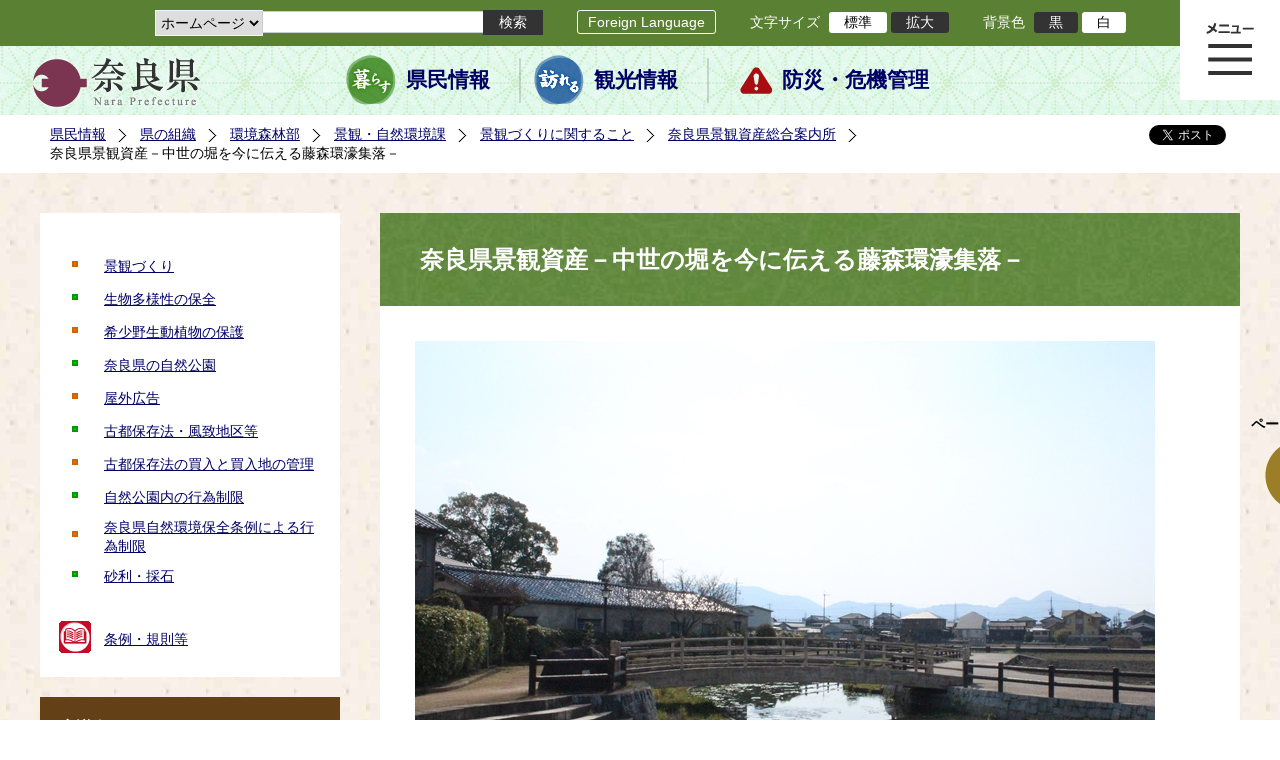

--- FILE ---
content_type: text/html; charset=utf-8
request_url: https://www.pref.nara.jp/46470.htm
body_size: 65140
content:
<!DOCTYPE html PUBLIC "-//W3C//DTD XHTML 1.1//EN" "http://www.w3.org/TR/xhtml11/DTD/xhtml11.dtd">
<html xmlns="http://www.w3.org/1999/xhtml" xml:lang="ja" lang="ja" >
<head >
  <meta http-equiv="Content-Type" content="text/html; charset=utf-8" />
  <title>奈良県景観資産－中世の堀を今に伝える藤森環濠集落－/奈良県公式ホームページ</title>
  
  <!--framestyle_dhv-->
  <meta name="generator" content="i-SITE PORTAL Content Management System ID=2261a89be4230f7af5eb2301d6660ba4" />
  <meta name="author" content="Nara Prefecture" />
  <meta name="copyright" content="(C) 2008 Nara Prefecture" />
  <meta name="description" content="Nara Prefecture" />
  <meta name="keywords" content="奈良県" />
  <meta name="rawpagename" content="奈良県景観資産－中世の堀を今に伝える藤森環濠集落－" />
  <meta http-equiv="Content-Script-Type" content="text/javascript" />
  <meta http-equiv="Content-Style-Type" content="text/css" />

  <!--HeaderInfo-->
  <!--ヘッダ情報をタグつきで入れます-->
<script>(function(w,d,s,l,i){w[l]=w[l]||[];w[l].push({'gtm.start':
new Date().getTime(),event:'gtm.js'});var f=d.getElementsByTagName(s)[0],
j=d.createElement(s),dl=l!='dataLayer'?'&l='+l:'';j.async=true;j.src=
'https://www.googletagmanager.com/gtm.js?id='+i+dl;f.parentNode.insertBefore(j,f);
})(window,document,'script','dataLayer','GTM-5ZMPHL6R');</script>
<!-- End Google Tag Manager -->
  <!--HeaderInfoA-->
  
<script src="/scripts/jquery-1.11.1.min.js" type="text/javascript"></script>
<script src="/admin/common.js" type="text/javascript"></script>

  
  <link rel="canonical" href="https://www.pref.nara.jp/46470.htm" />
  <!--BaseCSS-->
  <meta name="viewport" content="width=1500" />
<script type="text/javascript">
//<![CDATA[
var bSmapho;
if(((typeof getCookie == 'function' && getCookie('BrowserViewPort') == '1') || (window.orientation == null &&  screen.width > 420) || $(window).width() > $(window).height()) && !(window.orientation == null && $(window).width() < 400 && window.parent != null && window.parent.$('#smaphoframe').length > 0)){
bSmapho = false;
} else {
$('meta[name="viewport"]').attr('content', 'width=320');
bSmapho = true;}
//]]>
</script>
<link href="/css/portal.css" type="text/css" rel="stylesheet" media="all"  />
<link href="/css/portal_m@d.css" type="text/css" rel="stylesheet" media="all" />

  <!--ModuleCSS-->
  <link href="/css/Browser_C/LTitle_Standard/module@d.css" type="text/css" rel="stylesheet" media="all" />
<link href="/css/Browser/ItemNon/module@d.css" type="text/css" rel="stylesheet" media="all" />
<link href="/css/Browser/ItemNon/103035_12846@d.css" type="text/css" rel="stylesheet" media="all" />
<link href="/css/Browser_C/BreadCrumbs_Standard/module@d.css" type="text/css" rel="stylesheet" media="all" />
<link href="/css/Browser_C/LinkList_Standard/module@d.css" type="text/css" rel="stylesheet" media="all" />
<link href="/css/Browser_C/ItemList_Standard/module@d.css" type="text/css" rel="stylesheet" media="all" />
<link href="/css/Browser_C/ItemLink_address/module@d.css" type="text/css" rel="stylesheet" media="all" />
<link href="/css/Browser_C/SiteMapList_GMenu/module@d.css" type="text/css" rel="stylesheet" media="all" />
<link href="/css/Browser/ItemNon/103331_12846@d.css" type="text/css" rel="stylesheet" media="all" />
<link href="/css/Browser_C/Program_ViewerLink/module@d.css" type="text/css" rel="stylesheet" media="all" />
<link href="/css/Browser_C/Program_FileCheck/module@d.css" type="text/css" rel="stylesheet" media="all" />
<link href="/css/Admin/A_PageCSS/103530_12846@d.css" type="text/css" rel="stylesheet" media="all" />
<link href="/css/Admin/A_PageCSS/103037_12846@d.css" type="text/css" rel="stylesheet" media="all" />
<link href="/css/Admin/A_PageCSS/110079_12846@d.css" type="text/css" rel="stylesheet" media="all" />

<script type="text/javascript">
//<![CDATA[
if (typeof i_site === "undefined") { var i_site = {}; }
  i_site.loaded = false;
  i_site.b_isite_reload = false;
  $(function () {

    i_site.loaded = true;
    document.body.style.cursor = 'default';
  });


//]]>
</script>

  <!--HeaderInfo2-->
  <!--CSSやヘッダ情報をタグつきで入れます。外部CSSの下に入ります-->
<link rel="shortcut icon" href="/favicon.ico" type="image/vnd.microsoft.icon" />
<link rel="icon" href="/favicon.ico" type="image/vnd.microsoft.icon" />
<link rel="apple-touch-icon" href="/apple-touch-icon.png" />
  <!--HeaderInfoA2-->
  
  <!--BorderCSS-->
  <style type="text/css">
#IEErrorMessage{display:none;}

</style>

  <!--CommonJavaScript-->
  
  <!--HeaderJavaScrip-->
  <script type="text/javascript" src="/js/resize.js"></script>
<script type="text/javascript" src="/js/search.js"></script>
<script type="text/javascript" src="https://cse.google.com/cse.js?cx=017992427952657336742:pg3vl_jyims"></script>
<link title="colorstyle" media="screen" type="text/css" href="/css/normalstyle.css" rel="stylesheet" />
<script type="text/javascript">
//<![CDATA[ 
function setActiveStyleSheet( title ) {
	if ( (title != "normalstyle")
		&& (title != "blackstyle")) return;
	var i, a, main;
	var links = document.getElementsByTagName("link");
	for( i = 0 ; i < links.length ; i ++ ) {
		a = links[i];
		if( (a.getAttribute("rel") == "stylesheet") && a.getAttribute("title") ) {
			if(a.getAttribute("title") == "colorstyle") {
				a.setAttribute("href", "css/" + title + ".css");
				break;
			}
		}
	}
	setCookie( "style", title, null );  /* 現在利用中のスタイルシートの情報をCookieに記録 */
	return false;
}

(function(){
	var style = getCookie("style");
	if (style) {
		setActiveStyleSheet(style);
	}
})();
//]]>
</script>
</head>
<body >
  <form method="post" action="/46470.htm" id="Form1" enctype="multipart/form-data" onsubmit="while(!i_site.loaded){ if(!confirm(&#39;送信準備が完了していません。再送信しますか？&#39;))return false;}return true;">
<div class="aspNetHidden">
<input type="hidden" name="__EVENTTARGET" id="__EVENTTARGET" value="" />
<input type="hidden" name="__EVENTARGUMENT" id="__EVENTARGUMENT" value="" />
<input type="hidden" name="__VIEWSTATE" id="__VIEWSTATE" value="[base64]/o/h6y6ZKa4eY+8fmWdSvyBIbGU6C7HTyzqYadk16JeLm0U/5AozCgf5H2lPZbLEXrN50BXhrmPiAsH+0ui54pFW1Tu3HgbedMAn2neh1iWUz6cTW0lSsgKjLyu9cg2gZyHG5f4CUEsoY6rU/dODM3Out6Ip+w+lmis+DPNgD1xxiuoN03S1xoDQ9zR6UUYh0+Qb2OOjoFXxDTaVUgShfz/03+N+gxu+DzzzdbLkejxYYw4RpDR1+hMGUWVQjBUOZNSyuGu8uV3wUOX8E8ud33ifflxVN8lBCGLVnoyLdvp5YDOZReUT+SubtEj8UZjJdhgMN3RhchJ30BszCxPQDmadRUSK8y4SibUFl4SnX5gM5zUQ0IeGpUt3oxR+/ZZN2hOnWLAVea1yBHbH2ChmT/PbxPvgzcpczPYpgrAheD6r6gAkxW5Bt5ypDO6wfXnecz/wVdGOLE55/[base64]/iU/AiSM6js+FaNOtp0O0+Wxz2dIn7bmPYvjrZKRZrlNv80GTl5cPim27CooTZyTXtDkirkRhZIUfcd7tmAvW4dW+nWMmHI04OSHNYGSvI9BNLBE/B8bQ4s3i1YtIACcK0kQ8hqq8KqadTAwiz3s5Y2o8jMV2wphx69zEqsq09XW7Ei/Ed8IY2enmiVcdxS3v7Y/[base64]/HO7OvH30Y1AkS31UAN8sHlORtFMA+5EyqzebfCKCPA/xfj9JN6wbd1II9gHB4LOq+TVqReHaBHTK69oHnDyylgBApRBQaGp/hs2nY4anOPlXaPcarmLeUMiTNNytytAvKD6usAVZW5kjHKt6CALhxeyCs622L8BwR7uQn6o0UCCxB6z/OuqzbyvF2wA6lfIAZB+0hDIqi64PmnMJu9Zrvz9ALLYvbtrxAEgFyN8rKK/bPckeYhns0ECTJd4d3wEF4/ujrc1fkWJM3kaGU3i+A0Mx0xGTIH9NauIVEZT9ULsEZ0QpEyydMlRH82F11CUYeAWkp3PBG9poUSnV8XFAZ9yqf9VqVecVlxFXnG5QgZkUiwdqymf+W2E/[base64]/Metc7TkMf3Wgsa0hSf6WInnmOs2FmFHcCP+C1fBbgRzoULvndZCXJQLTnnZqnwnHDzI4VgZH3KDHG7fDJ5qJTWBWUuBeT3bziditIzekl8UjDpDn9hlrRp0ydk/sWcQjrKeUwJqHOPuqcbYu69NoqJpVkpPiN/1omy0Q9B2cI8gu3Dpaze8KepCc7lNUkfVyX0RqfswuSVrCNsBh8Cq3ZkxEhXoAHbQvOy0RgiYtpAY2z6TyHM82RuFA6OYbUOOI6Lf3dmOofR8TeQPyKmYx1d/WLLl8HrVsTe2Y09lc7rGAXzb8JXxBmkk+JvQH3avADGI0LAfH3R3t4hwn0kCN0d8LiYGQn2hxd8KQ+yFKh8K+sKHBe+Q72B2Ai+PARI/db+Fgm+ERw7IXPlqaGvNWrbI77b04ICOCbmHhnuI5RRM4m9iQGhSYZSGy4QHq5dqbrSPHaL39hAKPIUAdr8phNj5rOwpkGxOpTihHPdJXtUTibt6t1ms3+dImmcza5jzKs9ZJfuFJzY4kLpYfKAukCZrY0HudEZDg/dDKKXcmNffT0x2tQSe25f3/vMPmm5MFbTPmzsJCiUew4ouI6aFU5lahBRMR3QOpDOelvwkXGtJE4VafAgTmVKDpSYEvZH/dcdjNrPMsY7+ZqBK2BOITlkBi5Vw1tmiBAadn2jny3GjpL+vwht3YzeidIWA+P7K1hq8QCmgiauG0B/Ca9jMCgvtZWf+JbvurjydVHdbvkpNzQelVBN1NLoNC0jetsmRHPgtDGnIL4dJ4fJQzuRKEUWHqf2Xt8Odb4w3Z1LugT48wSYvh/P1mKhoJdThaQLXPpQglm9cqa8QMSsO4syQU9++Ka7SyZx6lDRdqQ+GBhfJH2zf0O9zPbgCx3FiNVQBoUFiWKM2XF2WCyRAkGwC+exZrg5vk4HsEPvCmYirNwOZTArOSRhz9ZgF4mWajrMRS8oCZGZ5a/CcPTjyLG4HU6y4CAsXe/kt4N3hjg/LsFGUmvyYsJuIytnDrCJj57HdGAcBmMBjXXKgbPQTf3eJTRcvqFV9FxAcCVs6e/g8iF8qoiaan9KEowoHoFQ5oxvcWj2qQ5jqwo9r7B+cLRLnSMxeJtJJeNnk3gNhklQeC4xuhqbPTJeLfxzNGCjyok768ZEgwNGZdOViFJJavYXHeeCIWtWmBkRds2jpo0zynHSj/k3v0ewJ1KacsyBL3WqtWSqXJ7bX+anlpdBar3OUH9xAMXKPBvLHV617yHrGiMBD4wDfo8jjbtUwgLpZzNXLgYUS52A8xEtc+NnWEV8PRJUkicsFk3TAmIrqBkSVKSxVqj+OACMG9ym9KwMpOc9viG9w/i87ogrDfCdhDubdBDxWnehDoGt1MhaLYCJNs1yS8fCIJRxgOap1dXlBzsIavozQKGaHvNm14s5kZs1bMVzy7bZHVGCKeMGh+ZB6kUdqteASfFR1AGYAfD1wmm47U99hszEp5k7YpZbjUnao4SAiR/bUdlMy4GocZn4ylBGuED7E0KJM7Q+33dQV0AmCIM94Ld0mik1joPLdYnmFc1tYi7dxx6Gfpm1+vFrlqYYW1p1EOq8lurYXg58a95f9V724FZEoXmRpNPoR9IWxK0Y3F1w1o6mOXGdTmHOkEkl23II07qtXjQgrpb0jEoyIGlXhMPKFnqTFnMgO+zGMJn/V/xKoLGiUpgTmfyOOfp0CBTm2YvK6drVeJxj/vKYJzUEhMvSq9zRTxunPRCxbO+VENhbTxuWKPAHCk9oZme1jMxPsvOoRDrWpMBRPdFkJny4L25hlvXSUBdOyHXDjhr+LnpmDW/ArqV5fRmPvs2r5BEe/cQ40y/rnyKhFDJEKa8JwDmjfTBEZUoz1abn5oJH3+0uAvhaI9ULmI6T6IlTtAyg/3wCZTnH21kBNrDDA+269MxL/UKYnT/Mz+DShUY7XAxnzjFct0BOMZ5t2AMKZ9HTFOQXE8IYo0yA1D2P44uduyCUi0YsSavh90njPnIgMOUXQMTV78Z3prsbQiORKtaiz/[base64]/c6D8W29I4rDQWejqCF4L8SkciWZSmcX7BS35Ucu/U0X5VukUY7eOTXWuV/J2UPgx9uRJhLLQbetrG5XW6L3F6wRwuTmVMRlV5cv3OSVDu+AOB4cFnOzbKkA6Vi7cD8j5Tvs4Ldw4VGnCRNmtaD90+k4CDqESK8e2LkOj8miThIUR/CdLZkBkBQ8lnwHIgZ2flAj0YquZfwAKuC0gaIjnYvprOiZRYhOeUjV5U7El7iF8lJ0bCDpIN5INn/iB//v9Ue36q9yQ/vtPBS+lZH87zO0V6rSVtTzkmeGbNCKEHiD23YKB+7WPCRI6/h1kweZcdPw+LWy7kEBq+YcvGkTN7iT3a1FbqjOie5CUte7FNdnDNqDyIyDANkm3PKXSqbzmfxGtV9ahFG8wvfdx/HoOJZ+VoT2NizmRhW6ixM+l2ycQXPkqvNbasw3teDkMKdy5UNcbYwojDOGXT/qfwqGV5FEvehBQeU4r4IYj7DYA7csCkpzDnuX2b5S/zoSUaI4tpY6uRB9CA8HrlXaMY/v06cIbiCAMdz2jYc3mS5WhZGy91YrF5JxlJYa1gDPbUGv01cOcRD0JzNhXXdo6GODJJjQwomCM/yoE3KvgnM+O8HC76AMNCv2azL6PcpEQAmV0n/U2vL+3XyipUUNBby4Rzhv9d3cv+tWOcyJNsGSIkMajnHhNO5O/ZUp2egpHxZdNkB6waxvozudgGcBrpgBfB2Ts/ddFxQxPSC565bTvLrPN/NYYNRmjCXhsReUu14rUP4+gCXEO28R0MXpcOHPSspx7hC9apUOPL6ibR2gPm0kOkncR0HyVItLBZZhFC/7aBHYNpbtv4SXmOKphMDtelmzWEiG8lH8gyK4zKxLmoUrDEG0T1G8t4fwPPAkLGTb1V3jHosNjQ5OtdU5tUizW6WFjVI3ZENsI4ZvFG8y9loBDmOu9EevICZu0awdWPZrGplIRIjU7VQdBUA2SMCbxyr43FEHCWO0Ogd7e58w+/VrV3UMJ2ZO0dYCwotYbgAG0idhGdnRgrg0ieeIULyS4tC85ZB1nY66DzZ90LX/rIstq467+XrhoxwWZEbJCkUHK4yscGfv/vc6jjG9UgRaTrWgqHpTAf9GEYnF3t/MVp2OIoZx96qDlDA61wrPj++SyrqAbqOiFQQ36H7eE353DnpsoqKhllIj/2wnfs1gx6tnwobsMpn4Z7tm47vw9PJ0n4ycqSKwiobNu3wsG8wzoFbJjlzcBtKmEOjNPMxZtxVy5R9Sbda1j98+aomfiVJlU23OPfUgsjxkP5zeZuKOdwh0zHk9tF3Ftuw/I9ka06RIWix5LDLIBXlyCg0/[base64]/jUR/iQZsoBRgj/vwpCeSOHMYcNGROr8BpUTTz6cJScylLYO422G0/DIqHWcU/B1tatJotIpF5/swETVOt+prt+by9+8T45fe+zarJTf5KMMPxpq3/N6S9mbEIJu+IbYmX0xM9xNQtzhIg5YN+7OaB8Vtb3bdPdjZaAYjff7K/N5AiXc1jZMU+6jGyyNGacVHXuq+fS0JpOMBkJzo/[base64]/k/AXEfPSNZSLd5jUOLfvPB9r86diZNSqdEFW94Z/KXx1dk+CEG2VuevjUBp6urol3YXvpyLSNkAzT5VnlACvSQB6kkMsx4WEAGHxl32hO8mE4o37oO3tcF6VtHpgTfiFMm+aRjQNXpf/5T+zcDlPUIAIMgHq9iOlLqH6KzwaUsYRNsJSw3aZZCBKX0Dxuq097jQAfkMtKD3iTWOS1x6c5MGyGT6icvbwE0SDlhPuNihNVj7m/7Q9GKs0/ZtmJA/6fBTcZ/f3u3ZZdyKpeXrbINNChyl0KzqxTRxqweDayJRuYZ4PcYNfliKm7FtoyqhBdmju62Fv0K9YHYA7RawGjSeTCB/pw2Gktho1V14T59Ycwo2KB7y8yYrI=" />
</div>

<script type="text/javascript">
//<![CDATA[
var theForm = document.forms['Form1'];
if (!theForm) {
    theForm = document.Form1;
}
function __doPostBack(eventTarget, eventArgument) {
    if (!theForm.onsubmit || (theForm.onsubmit() != false)) {
        theForm.__EVENTTARGET.value = eventTarget;
        theForm.__EVENTARGUMENT.value = eventArgument;
        theForm.submit();
    }
}
//]]>
</script>



<script type="text/javascript">
//<![CDATA[
	function ToggleAll102263()
	{
		tctla = new Array('C3_102263_BlogList_ctl00_DivContent');
		for(vi=0; vi<tctla.length; vi++)
			$('#' + tctla[vi]).toggle();
	}
//]]>
</script>

<script type="text/javascript">
//<![CDATA[
	function ToggleAll100327()
	{
		tctla = new Array('C5_100327_BlogList_ctl00_DivContent');
		for(vi=0; vi<tctla.length; vi++)
			$('#' + tctla[vi]).toggle();
	}
//]]>
</script>

    
    <div id="NoCookie" style="display:none" class='Error'></div>
    <script type="text/javascript">
    //<![CDATA[
    $(function () {
        if (!doCookieCheck()) {
          document.getElementById('NoCookie').innerHTML = '当サイトではクッキーを使用しているコンテンツがありますので、ブラウザ設定でクッキーを有効にしてご利用ください。 Please Enable Cookies in your Web Browser to Continue.';
          document.getElementById('NoCookie').style.display = '';
        }
    });

    //]]>
    </script>
    
    
    <!--System Menu start-->
    
    <!--System Menu end-->
    <div id="pagetop" class="BodyDef" style="margin-left:auto;margin-right:auto;">
      <input name="roleMenuID" type="hidden" id="roleMenuID" value="46470" />
      <input name="parentMenuID" type="hidden" id="parentMenuID" value="27148" />
      <div id="BaseTable">
        
        <!--HeaderPane start-->
        <div id="HeaderPane">
        
<!--ItemNon start-->

<a id="moduleid128731"></a>





<a id="itemid306536"></a>

<!-- Google Tag Manager (noscript) -->
<noscript><iframe src="https://www.googletagmanager.com/ns.html?id=GTM-5ZMPHL6R"
height="0" width="0" style="display:none;visibility:hidden" title="Google Tag Manager"></iframe></noscript>
<!-- End Google Tag Manager (noscript) -->
<!--ItemNon end-->

<!--BrowserLTitle start-->

<a id="moduleid103213"></a>






	<h1 class="speak">
		奈良県景観資産－中世の堀を今に伝える藤森環濠集落－
	</h1>
	<div class="readguide">
		<div id="skiplink"><a class="skip_menu" href="#ContentPane">本文へ移動</a></div>
	</div>
<script type="text/javascript">
// <![CDATA[
  if (!location.href.match(/#(itemid|basetable|contentpane)/ig))
  { //アンカー親ページ情報設定
    setCookie('anchorurl', location.href, null);
    setCookie('anchortitle', '奈良県景観資産－中世の堀を今に伝える藤森環濠集落－', null);
  }
  $(function(){
    $('#HeaderPane').find('div').each(function(){
      if ($(this).is('#glnv')){
         $(".readguide div").after('<div><a class="skip_menu" href="#glnv">メニューへ移動</a></div>');
      }
    });
  });


  // ]]>
  </script>


<!--BrowserLTitle end--><div class="print_none">
<!--ItemNon start-->

<a id="moduleid103035"></a>





<a id="itemid218415"></a>

<div id="Header">
	<div class="logo_block">
		<a class="long" href="/"><img class="logo" title="奈良県公式サイト" alt="奈良県公式サイト" src="/Images/logo.png" /></a>
		<a class="short" href="/"><img class="logo" title="奈良県" alt="奈良県" src="/Images/logo_s.png" /></a>
	</div>
	<div class="toolbar">
		<div class="toolbar_contents">
			<div class="BrowserSearch">
				<div class="search_select">
					<label for="searchA" style="display:none">検索対象選択</label>
					<select name="searchA" id="searchA">
						<option value="3">ホームページ</option>
						<!--<option value="1">HP番号検索</option>
						<option value="2">よくあるご質問</option>-->
					</select>
				</div>
				<div class="search_txt">
					<label for="keyword1" style="display:none">検索</label>
					<input id="keyword1" onblur="if (this.value == '')this.style.background = 'transparent';"  class="TextBox" onfocus="this.style.background = '#fff';" title="検索キーワードを入力してください" onkeypress="javascript:if(event.keyCode==13){googleSearchInlineA(); return false;}" maxlength="255" size="25" name="q" />
					<input title="サイト内検索を実行します" class="SubmitBtn" type="submit" value="検索" onclick="javascript:googleSearchInlineA();return false " />
					<input value="017992427952657336742:pg3vl_jyims" type="hidden" name="cx" />
					<input value="utf-8" type="hidden" name="ie" />
				</div>
			</div>
			<div class="translate">
				<a href="/46485.htm">Foreign Language</a>
			</div>
			<div class="fontsize">
				文字サイズ
				<ul>
					<li title="標準" id="typical" onclick="resize(0)">標準</li>
					<li title="拡大" id="bigger" onclick="resize(1)">拡大</li>
				</ul>
			</div>
			<div class="backround_change">
				背景色
				<ul>
					<li id="changecolor1"><a href="/" title="背景色の変更 黒" onclick="setActiveStyleSheet('blackstyle'); return false;">黒</a></li>
					<li id="changecolor2"><a href="/" title="標準の背景色 白" onclick="setActiveStyleSheet('normalstyle'); return false;">白</a></li>
				</ul>
			</div>
		</div>
	</div>
	<div id="smart_tool">
		<div id="smart_mode_change">
			<div id="smart_mode_change_block">
				<a id="smart_mode_pc_btn" href="javascript:setCookie('BrowserViewPort', '1', null);window.location.reload();">パソコン画面表示</a>
			</div>
		</div>
	</div>
	<div class="sub_navigation">
		<ul>
			<li class="navigation1"><a href="/1.htm">県民情報</a></li>
			<li class="navigation2"><a href="/53839.htm">観光情報</a></li>
			<li class="navigation3"><a href="/1825.htm">防災・危機管理</a></li>
		</ul>
	</div>
</div>
<div class="EndClear"></div>
<div class="sp_adj"></div>
<script type="text/javascript">
//<![CDATA[

$(document).ready(function(){
//ツールクリック
	$("#smart_tool").click(function(){
		$("#smart_tool").toggleClass("smart_tool_act");
		$("#smart_mode_change").toggleClass("smart_tool_on");
		$(".translate").toggleClass("smart_tool_on");
		return true;
	});
});
//]]>
</script>

<script type="text/javascript">
//<![CDATA[

	function googleSearchInlineA(){
		var selectVal = $("select[name='searchA'] option:selected").val();
		
		if (selectVal == "1") {
			var q = $("#keyword1").val();
			if(q.match(/^[0-9]+$/)) {
				$.ajax({
					async: false,
					url: "item/" + q + ".htm" ,
					type: 'POST',
					statusCode: {
						200: function(){
							console.log("200");
							location.href = "item/" + q + ".htm#numsearch_jump";
						}, 
						404: function(){
							console.log("404");
							alert("入力されたHP番号は存在しません。");
							return false;
						}
					}
				});
			} else 
			if(q.match(/[^\x01-\x7E\xA1-\xDF]/)) {
				alert("半角数字で入力してください。");
				return false;
			} else {
				alert("HP番号が入力されていません。");
				return false;
			}

		} else if (selectVal == "2") {
			//alert("準備中");
			var q = $("#keyword1").val();
			location.href = "dd.aspx?menuid=4384&mid=3941&swords=" + q ;

		} else if (selectVal == "3") {
			//alert("全文検索");
			var q = $("#keyword1").val();
			q = encodeURI(q);
			location.href = "/53810.htm?q="+ q ;

		} else {
			return false;
		}

	}

//]]>
</script>
<!--ItemNon end-->
</div><div class="print_none">
<!--BreadCrumbs_Standard start -->

<a id="moduleid103062"></a>





<div class="BreadCrumbs_Standard">
	<div class="ModuleReference">
		<div class="outside_h"></div>
		<div class="outside_b"></div>
		<div class="outside_f"></div>
		<div class="inside_b">
			<div class="p-left">
				
						<h2 class="speak">
							現在位置
						</h2>
						<ol>
					
						<li class="bread">
							<a id="H11_103062_BreadList_ctl01_BreadLink" href="/./">県民情報</a>
							
						</li>
					
						<li class="bread">
							<a id="H11_103062_BreadList_ctl02_BreadLink" href="/1208.htm">県の組織</a>
							
						</li>
					
						<li class="bread">
							<a id="H11_103062_BreadList_ctl03_BreadLink" href="/1216.htm">環境森林部</a>
							
						</li>
					
						<li class="bread">
							<a id="H11_103062_BreadList_ctl04_BreadLink" href="/2613.htm">景観・自然環境課</a>
							
						</li>
					
						<li class="bread">
							<a id="H11_103062_BreadList_ctl05_BreadLink" href="/33610.htm">景観づくりに関すること</a>
							
						</li>
					
						<li class="bread">
							<a id="H11_103062_BreadList_ctl06_BreadLink" href="/keikan_shisan/">奈良県景観資産総合案内所</a>
							
						</li>
					
						<li class="bread">
							
							奈良県景観資産－中世の堀を今に伝える藤森環濠集落－
						</li>
					
						<li id="LIanc" class="LIanc"></li>
						</ol>
						<script type="text/javascript">
						    // <![CDATA[
						  if (location.href.match(/#(itemid|basetable|contentpane)/ig) && getCookie('anchorurl') != "")
						  {	//アンカー親ページへのリンク表示
						    document.getElementById("LIanc").innerHTML = '(<a href=\"' + getCookie('anchorurl').replace(/[<>\"].*/g,'') + '\"><img title=\"リンク元ページへ戻る\" alt=\"\" src=\"/Images/bread_anc.png\" />' + getCookie('anchortitle').replace(/[<>\"].*/g,'') + '<' + '/a>)';
						  }
						  else
						    document.getElementById("LIanc").style.display = "none";
						    // ]]>
						</script>
					
			</div>
			<div class="p-right">
				<a href="https://twitter.com/share?count=horizontal&amp;lang=ja" class="twitter-share-button">ツイート</a>
				<div id="fb-root"></div>
				<div id="fb-share" class="fb_reset"></div>
				<script charset="utf-8" type="text/javascript">
				// <![CDATA[
				document.write('<div class="fb-like" data-send="false" data-layout="button_count" data-width="190" data-show-faces="true"></div>');
				// ]]>
				</script>
			</div>
		</div>
		<div class="inside_f"></div>
	</div>
</div>
<div class="EndClear"></div>

<!--ツイッター-->
<script charset="utf-8" type="text/javascript">
//<![CDATA[
!function(d,s,id){
  var js,fjs=d.getElementsByTagName(s)[0];
  if(!d.getElementById(id)){js=d.createElement(s);js.id=id;
  js.src="//platform.twitter.com/widgets.js";
  fjs.parentNode.insertBefore(js,fjs);
  }}(document,"script","twitter-wjs");
//]]>
</script>

<script charset="utf-8" type="text/javascript">
//<![CDATA[
(function(d, s, id) {
  var js, fjs = d.getElementsByTagName(s)[0];
  if (d.getElementById(id)) return;
  js = d.createElement(s); js.id = id;
  js.async = true;
  js.src = 'https://connect.facebook.net/ja_JP/sdk.js#xfbml=1&version=v2.12';
  fjs.parentNode.insertBefore(js, fjs);
}(document, 'script', 'facebook-jssdk'));
//]]>
</script>
<!--BreadCrumbs_Standard end--></div><div class="print_none">
<!--ItemNon start-->

<a id="moduleid103250"></a>





<a id="itemid219029"></a>

<!-- スマートフォン調整 -->
<script type="text/javascript">
//<![CDATA[
$(function(){
	if(bSmapho == null || !bSmapho){
	} else {
		var setsp2 = $('<div class="open_sub_menu">サブメニュー表示</div>');
		$(".sp_adj").after(setsp2);
		$(".open_sub_menu").click(function(){
			$("#LeftPane").toggleClass("sp_toggle");
			$("#RightPane").toggleClass("sp_toggle");
			$(".BreadCrumbs_Standard").toggleClass("sp_toggle");
			$("#ContentPane").toggleClass("sp_toggle_off");
			$(".open_sub_menu").toggleClass("sub_menu_toggle");
			return false;
		});
	}
});
//]]>
</script>
<!--ItemNon end-->
</div><div class="print_none">
<!--SiteMapList_Gmenu start　既定：階層2、切り替えリスト表示しない、基準ページ表示しない-->

<a id="moduleid103039"></a>






<div id="Glnav_toggleMenu" title="メニュー表示">メニュー表示</div>
<a class="view_goiken" href="/53164.htm">ご意見箱 ご相談・お問い合わせ　はこちらです。</a>
<div class="B_GNavi" id="glnv">
	<h2>メインメニュー</h2>
	<div class="sub_toolbar">
		<div class="sub_toolbar_head"></div>
		<div class="sub_toolbar_contents">
			<div class="BrowserSearch">
				<div class="search_txt2">
					<label for="keywords2" style="display:none">検索</label>
					<input id="keywords2" onblur="if (this.value == '')this.style.background = 'transparent';"  class="TextBox" type="search" onfocus="this.style.background = '#fff';" title="検索キーワードを入力してください" onkeypress="javascript:if(event.keyCode==13){googleSearchInlineB(); return false;}" maxlength="255" size="25" name="q" />
					<input title="サイト内検索を実行します" class="SubmitBtn" type="submit" value="検索" onclick="javascript:googleSearchInlineB();return false " />
					<input value="017992427952657336742:pg3vl_jyims" type="hidden" name="cx" />
					<input value="utf-8" type="hidden" name="ie" />
				</div>
				<div class="search_radio">
					<fieldset>
						<legend>検索対象選択</legend>
						<input type="radio" id="search_target3" name="searcht" value="3" checked="checked" /><label for="search_target3">ホームページ</label>
						<!--<input type="radio" id="search_target1" name="searcht" value="1" /><label for="search_target1">HP番号検索</label>
						<input type="radio" id="search_target2" name="searcht" value="2" /><label for="search_target2">よくあるご質問</label>-->
					</fieldset>
				</div>
			</div>
			<div class="sub_rightbanner">
				<div class="sub_rightbanner_contents">
					<ul>
						<li class="contents_2"><a href="/42509.htm">よくある質問</a></li>
						<li class="contents_4"><a href="/37223.htm">施設を探す</a></li>
						<li class="contents_1"><a href="/1208.htm">組織から探す</a></li>
					</ul>
					<div class="EndClear"></div>
				</div>
			</div>
		</div>
	</div>
	<div class="MenuListDiv">
		
				<ul>
					<li class="layer0">
						<a class="Title" href="/">ホーム</a>
						<div id="Gmenu0001" class="GNaviFrame">
							<ul>
								<li class="layer1 G01_01"><a class="Sub_Title" href="http://www.police.pref.nara.jp/">警察</a></li>
								<li class="layer1 G01_02"><a class="Sub_Title" href="/1690.htm">議会</a></li>
								<li class="layer1 G01_03"><a class="Sub_Title" href="/1691.htm">教育委員会</a></li>
								<li class="layer1 G01_04"><a class="Sub_Title" href="/53884.htm">電子行政サービス</a></li>
								<li class="layer1 G01_05"><a class="Sub_Title" href="/1623.htm">広報広聴</a></li>
							</ul>
						</div>
					</li>
			
				
				<li class="layer0  ">
				<a class="Title" href="/1260.htm">くらし・環境・税</a>
				
			
				<div id="Gmenu1260" class="GNaviFrame">
<ul>
				<li class="layer1  ">
				<a class="Title" href="/1261.htm">住まい</a>
				
			
				</li>
				<li class="layer1  ">
				<a class="Title" href="/1262.htm">消費・食生活</a>
				
			
				</li>
				<li class="layer1  ">
				<a class="Title" href="/1263.htm">環境・リサイクル</a>
				
			
				</li>
				<li class="layer1  ">
				<a class="Title" href="/1265.htm">税金・ふるさと納税</a>
				
			
				</li>
				<li class="layer1  ">
				<a class="Title" href="/1266.htm">県土づくり</a>
				
			
				</li>
				<li class="layer1  ">
				<a class="Title" href="/1267.htm">防災・防犯</a>
				
			
				</li>
				<li class="layer1  ">
				<a class="Title" href="/1268.htm">景観づくり・まちづくり</a>
				
			
				</li>
				<li class="layer1  ">
				<a class="Title" href="/1272.htm">結婚・子育て・家族・ストップ！児童虐待</a>
				
			
				</li>
				<li class="layer1  ">
				<a class="Title" href="/11678.htm">協働・NPO・ボランティア</a>
				
			
				</li>
				<li class="layer1  ">
				<a class="Title" href="/35789.htm">移住・定住</a>
				
			
				</li>
				<li class="layer1  ">
				<a class="Title" href="/44860.htm">奈良県ひきこもり相談窓口</a>
				</li></ul>
</div>

			
				</li>
				<li class="layer0  ">
				<a class="Title" href="/11677.htm">教育・人権・交流</a>
				
			
				<div id="Gmenu11677" class="GNaviFrame">
<ul>
				<li class="layer1  ">
				<a class="Title" href="/1274.htm">教育・青少年</a>
				
			
				</li>
				<li class="layer1  ">
				<a class="Title" href="/1277.htm">生涯学習・スポーツ・文化</a>
				
			
				</li>
				<li class="layer1  ">
				<a class="Title" href="/1280.htm">人権・男女共同参画</a>
				
			
				</li>
				<li class="layer1  ">
				<a class="Title" href="/1282.htm">海外・国際</a>
				
			
				</li>
				<li class="layer1  ">
				<a class="Title" href="/17431.htm">県立学校</a>
				</li></ul>
</div>

			
				</li>
				<li class="layer0  ">
				<a class="Title" href="/1270.htm">保健・医療・福祉</a>
				
			
				<div id="Gmenu1270" class="GNaviFrame">
<ul>
				<li class="layer1  ">
				<a class="Title" href="/11607.htm">医療</a>
				
			
				</li>
				<li class="layer1  ">
				<a class="Title" href="/11608.htm">健康・保健</a>
				
			
				</li>
				<li class="layer1  ">
				<a class="Title" href="/11609.htm">サービス・制度</a>
				
			
				</li>
				<li class="layer1  ">
				<a class="Title" href="/1273.htm">高齢者・障害者</a>
				</li></ul>
</div>

			
				</li>
				<li class="layer0  ">
				<a class="Title" href="/1284.htm">しごと・産業</a>
				
			
				<div id="Gmenu1284" class="GNaviFrame">
<ul>
				<li class="layer1  ">
				<a class="Title" href="/1285.htm">企業支援・融資・企業立地・商業振興</a>
				
			
				</li>
				<li class="layer1  ">
				<a class="Title" href="/1286.htm">雇用・労働</a>
				
			
				</li>
				<li class="layer1  ">
				<a class="Title" href="/1287.htm">農林水産業</a>
				
			
				</li>
				<li class="layer1  ">
				<a class="Title" href="/1288.htm">土地・都市計画</a>
				
			
				</li>
				<li class="layer1  ">
				<a class="Title" href="/1289.htm">公共工事発注見通し</a>
				
			
				</li>
				<li class="layer1  ">
				<a class="Title" href="/1290.htm">入札等の発注情報（入札公告・結果等）</a>
				
			
				</li>
				<li class="layer1  ">
				<a class="Title" href="/1291.htm">入札・調達手続き</a>
				
			
				</li>
				<li class="layer1  ">
				<a class="Title" href="/1292.htm">環境対策・生活衛生</a>
				
			
				</li>
				<li class="layer1  ">
				<a class="Title" href="/1293.htm">各種免許・資格</a>
				
			
				</li>
				<li class="layer1  ">
				<a class="Title" href="/11240.htm">開発・建築</a>
				
			
				</li>
				<li class="layer1  ">
				<a class="Title" href="/11241.htm">入札・調達</a>
				</li></ul>
</div>

			
				</li>
				<li class="layer0  ">
				<a class="Title" href="/1297.htm">県政情報</a>
				
			
				<div id="Gmenu1297" class="GNaviFrame">
<ul>
				<li class="layer1  ">
				<a class="Title" href="/1300.htm">分野別計画</a>
				
			
				</li>
				<li class="layer1  ">
				<a class="Title" href="/1301.htm">施策紹介</a>
				
			
				</li>
				<li class="layer1  ">
				<a class="Title" href="/14227.htm">採用情報</a>
				
			
				</li>
				<li class="layer1  ">
				<a class="Title" href="/14156.htm">市町村支援</a>
				
			
				</li>
				<li class="layer1  ">
				<a class="Title" href="https://krk401.legal-square.com/HAS-Shohin/page/SJSrbLogin.jsf">条例・規則</a>
				
			
				</li>
				<li class="layer1  ">
				<a class="Title" href="/4884.htm">各種審議会情報</a>
				
			
				</li>
				<li class="layer1  ">
				<a class="Title" href="/1309.htm">統計情報</a>
				
			
				</li>
				<li class="layer1  ">
				<a class="Title" href="http://www3.pref.nara.jp/koho/">県公報</a>
				
			
				</li>
				<li class="layer1  ">
				<a class="Title" href="/35004.htm">行政資料・刊行物目録</a>
				
			
				</li>
				<li class="layer1  ">
				<a class="Title" href="/4755.htm">行財政改革</a>
				
			
				</li>
				<li class="layer1  ">
				<a class="Title" href="/13397.htm">行財政運営の基本方針</a>
				
			
				</li>
				<li class="layer1  ">
				<a class="Title" href="/12186.htm">行政評価</a>
				
			
				</li>
				<li class="layer1  ">
				<a class="Title" href="/44954.htm">オープンデータカタログサイト</a>
				</li></ul>
</div>

			
				</li></ul>
			
		<div class="layer_cover"></div>
		<a href="/53164.htm" class="goiken">ご意見箱 ご相談・お問い合わせ　はこちらです。</a>
	</div>
	<div class="Close_Menu">閉じる</div>
	<div class="EndClear"></div>
</div>
<div class="EndClear"></div>

<script type="text/javascript">
//<![CDATA[

	$(".layer1 a").removeClass("Title").addClass("Sub_Title");
	$("#Glnav_toggleMenu").attr("tabindex", "0");

	$(function gnav(){
		$('.B_GNavi .layer0').each(function(i){
			$(this).addClass('num' + (i+1));
		});

		$("#Glnav_toggleMenu").click(function(){
			$("#glnv").toggleClass("Glnav_toggleMenu_On");
			$("#Glnav_toggleMenu").toggleClass("Glnav_Menu_Close");
		});

		$(".Close_Menu").click(function(){
			$("#glnv").toggleClass("Glnav_toggleMenu_On");
			$("#Glnav_toggleMenu").toggleClass("Glnav_Menu_Close");
		});

		if(bSmapho == null || !bSmapho){
			var busy = 0;
			var Bheight = $(window).height(); // 高さを取得
			var uiheight = Bheight - 360;
			//alert(uiheight);
			$('.B_GNavi #Gmenu0001').addClass("Menu_Open");
			$(".B_GNavi .GNaviFrame ul").css("height", uiheight); 
			$(".B_GNavi .layer_cover").css("height", uiheight); 
			$('.B_GNavi .layer0').hover(function () {
				$('.B_GNavi .layer0').removeClass("select_nav");
				$(this).addClass("select_nav");
				$(this).find('.GNaviFrame').addClass("Menu_Open");
			}, function () {
				$(this).removeClass("select_nav");
				$(this).find('.GNaviFrame').removeClass("Menu_Open");
			});
		} else {
			$(".B_GNavi ul").children(".layer0").each(function(){
					$(this).children(".Title").after('<span class="sp_gltoggle"></span>');
			});
			var clickEventType=((window.ontouchstart!==null)?'click':'touchstart');
			$(".B_GNavi .layer0 .sp_gltoggle").on(clickEventType, function() {
				$(this).next().toggleClass("Menu_Open");
				$(this).toggleClass("layer0_toggle");
			});
		}
	});

//]]>
</script>

<!-- /* キーボード操作 */ -->
<script type="text/javascript">
//<![CDATA[
	$("#Glnav_toggleMenu").on("keydown", function(e) {
		if(typeof e.keyCode === "undefined" || e.keyCode === 13) {
			$("#glnv").toggleClass("Glnav_toggleMenu_On");
			$("#Glnav_toggleMenu").toggleClass("Glnav_Menu_Close");
		}
	});
//]]>
</script>

<!-- /* キーボード操作menu */ -->
<script type="text/javascript">
//<![CDATA[
	$(function(){
		$('.B_GNavi .layer0').focusin(function(e) {
			$(this).addClass("select_nav");
			$(this).find('.GNaviFrame').show("");
		}).focusout(function(e) {
			if($(e.relatedTarget).closest(this).length) { return; }
			$(this).removeClass("select_nav");
			$(this).find('.GNaviFrame').hide("");
		});
	});
//]]>
</script>


<script type="text/javascript">
//<![CDATA[

	function googleSearchInlineB(){
		var radioVal = $("input[name='searcht']:checked").val();
		
		if (radioVal == "1") {
			var q = $("#keywords2").val();
			if(q.match(/^[0-9]+$/)) {
				$.ajax({
					async: false,
					url: "item/" + q + ".htm" ,
					type: 'POST',
					statusCode: {
						200: function(){
							console.log("200");
							location.href = "item/" + q + ".htm#numsearch_jump";
						}, 
						404: function(){
							console.log("404");
							alert("入力されたHP番号は存在しません。");
							return false;
						}
					}
				});
			} else 
			if(q.match(/[^\x01-\x7E\xA1-\xDF]/)) {
				alert("半角数字で入力してください。");
				return false;
			} else {
				alert("HP番号が入力されていません。");
				return false;
			}

		} else if (radioVal == "2") {
			//alert("準備中");
			var q = $("#keywords2").val();
			location.href = "dd.aspx?menuid=4384&mid=3941&swords=" + q ;

		} else if (radioVal == "3") {
			//alert("全文検索");
			var q = $("#keywords2").val();
			q = encodeURI(q);
			location.href = "53810.htm?q="+q;

		} else {
			return false;
		}

	}

//]]>
</script></div></div>
        <!--HeaderPane end-->
        <div id="Middle">
          <!--LeftPane start-->
          <div id="LeftPane">
          <div class="print_none">
<!--Item start-->

<a id="moduleid65912"></a>





<a id="itemid116806"></a>

<div class="Item_Standard">
	<div class="ModuleReference">
		<div class="outside_h"></div>
		<div class="outside_b"></div>
		<div class="outside_f"></div>
		<div class="inside_b">
				<div class="Contents">
					
					<p>&nbsp;</p>
<table>
    <tbody>
        <tr>
            <td>
            <p style="text-align: center;"><img alt="" src="/secure/116806/point1.gif" /></p>
            </td>
            <td>
            <p style="text-align: left;"><a href="/module/65915.htm#moduleid65915">景観づくり</a></p>
            </td>
        </tr>
        <tr>
            <td>
            <p style="text-align: center;"><img alt="" src="/secure/116806/point2.gif" /></p>
            </td>
            <td>
            <p style="text-align: left;"><a href="/module/65925.htm#moduleid65925">生物多様性の保全</a></p>
            </td>
        </tr>
        <tr>
            <td>
            <p style="text-align: center;"><img alt="" src="/secure/116806/point1.gif" /></p>
            </td>
            <td>
            <p style="text-align: left;"><a href="/module/65926.htm#moduleid65926">希少野生動植物の保護</a></p>
            </td>
        </tr>
        <tr>
            <td>
            <p style="text-align: center;"><img alt="" src="/secure/116806/point2.gif" /></p>
            </td>
            <td>
            <p style="text-align: left;"><a href="/module/65922.htm#moduleid65922">奈良県の自然公園</a></p>
            </td>
        </tr>
        <tr>
            <td>
            <p style="text-align: center;"><img alt="" src="/secure/116806/point1.gif" /></p>
            </td>
            <td>
            <p style="text-align: left;"><a href="/module/65916.htm#moduleid65916">屋外広告</a></p>
            </td>
        </tr>
        <tr>
            <td>
            <p style="text-align: center;"><img alt="" src="/secure/116806/point2.gif" /></p>
            </td>
            <td>
            <p style="text-align: left;"><a href="/module/65917.htm#moduleid65917">古都保存法・風致地区等 </a></p>
            </td>
        </tr>
        <tr>
            <td>
            <p style="text-align: center;"><img alt="" src="/secure/116806/point1.gif" /></p>
            </td>
            <td>
            <p style="text-align: left;"><a href="/module/65918.htm#moduleid65918">古都保存法の買入と買入地の管理</a></p>
            </td>
        </tr>
        <tr>
            <td>
            <p style="text-align: center;"><img alt="" src="/secure/116806/point2.gif" /></p>
            </td>
            <td>
            <p style="text-align: left;"><a href="/module/65923.htm#moduleid65923">自然公園内の行為制限 </a></p>
            </td>
        </tr>
        <tr>
            <td>
            <p style="text-align: center;"><img alt="" src="/secure/116806/point1.gif" /></p>
            </td>
            <td>
            <p style="text-align: left;"><a href="/module/65924.htm#moduleid65924">奈良県自然環境保全条例による行為制限</a></p>
            </td>
        </tr>
        <tr>
            <td>
            <p style="text-align: center;"><img alt="" src="/secure/116806/point2.gif" /></p>
            </td>
            <td>
            <p style="text-align: left;"><a href="/module/65919.htm#moduleid65919">砂利・採石 </a></p>
            </td>
        </tr>
        <tr>
            <td>　</td>
            <td></td>
        </tr>
        <tr>
            <td>
            <p style="text-align: center;"><img alt="" src="/secure/116806/bookicn.gif" /></p>
            </td>
            <td>
            <p style="text-align: left;"><a href="/module/65927.htm#moduleid65927">条例・規則等</a></p>
            </td>
        </tr>
    </tbody>
</table>

					
				</div>
		</div>
		<div class="inside_f"></div>
	</div>
</div>
<div class="EndClear"></div>
<!--Item end--></div><div class="print_none">
<!--LinkList_Standard start-->

<a id="moduleid65928"></a>






<div class="LinkList_Standard">
	<div class="ModuleReference">
		<div class="outside_h"></div>
		<div class="outside_b">
			<h2 id="L3_65928_MTitleCtl" class="Fix_header2 shadow">
				
				<span class="info_title">審議会</span>
				
				<span class="info_link">
					
				</span>
			</h2>
		</div>
		<div class="outside_f"></div>
		<div class="inside_b Menu_list">
			<div class="op_control">
				
				
			</div>
			
					<ul>
				
					<li>
						<a id="itemid116884"></a>
						
						<a id="L3_65928_BlogList_ctl01_TitleLink" class="titleLink" href="/dd.aspx?menuid=17052">奈良県景観審議会</a>
						
					</li>
				
					<li>
						<a id="itemid116883"></a>
						
						<a id="L3_65928_BlogList_ctl02_TitleLink" class="titleLink" href="/dd.aspx?menuid=14399">奈良県古都風致審議会</a>
						
					</li>
				
					<li>
						<a id="itemid116882"></a>
						
						<a id="L3_65928_BlogList_ctl03_TitleLink" class="titleLink" href="/dd.aspx?menuid=6890">奈良県自然環境保全審議会 </a>
						
					</li>
				
					</ul>
				
			<div class="page_control">
				
				
			</div>
		</div>
		<div class="inside_f"></div>
	</div>
</div>
<div class="EndClear"></div></div></div>
          <!--LeftPane end-->
          <!--ContentPane start-->
          <div id="ContentPane">
          
<!--LTitle_cap start-->

<a id="moduleid103063"></a>






<div class="gn0">

<div class="Lmenu_title">
	<div class="ModuleReference">
		<div class="outside_h"></div>
		<div class="outside_b"></div>
		<div class="outside_f"></div>
		<div class="inside_b">
			<span class="Title_text">
				奈良県景観資産－中世の堀を今に伝える藤森環濠集落－
			</span>
		</div>
		<div class="inside_f"></div>
	</div>
</div>
<div class="EndClear"></div>

</div>
<!--LTitle_cap end-->
<!--Item start-->

<a id="moduleid88112"></a>





<a id="itemid176124"></a>

<div class="Item_Standard">
	<div class="ModuleReference">
		<div class="outside_h"></div>
		<div class="outside_b"></div>
		<div class="outside_f"></div>
		<div class="inside_b">
				<div class="Contents">
					
					<div><img alt="中世の堀を今に伝える藤森環濠集落の画像" src="/secure/176124/151A2016.jpg" /></div>
<p style="text-align: right;"><span style="font-size: small;">【登録番号：151A2016】</span></p>
<p><span style="font-size: medium;">(2017年3月29日撮影)</span></p>
<p>&nbsp;</p>
<p>&nbsp;</p>
<p><img style="width: 800px;" alt="151A2016-2" src="/secure/176124/151A2016-2 _s.png" /></p>
<p style="text-align: right;"><span style="font-size: small;">【登録番号：151A2016-2】</span></p>
<p><span style="font-size: medium;">(2018年6月7日撮影)</span></p>
<p>&nbsp;</p>
<p>&nbsp;</p>
<p><img style="width: 800px;" alt="151A2016-3" src="/secure/176124/151A2016-3_s.png" /></p>
<p style="text-align: right;"><span style="font-size: small;">【登録番号：151A2016-3】</span></p>
<p><span style="font-size: medium;">(2018年6月7日撮影)</span></p>
<p>&nbsp;&nbsp; </p>
<h6>番号</h6>
<div>151A2016<br />
<br />
</div>
<h6>所在地</h6>
<div>大和高田市藤森<br />
<br />
</div>
<h6>登録テーマ</h6>
<div>水辺景観<br />
<br />
</div>
<h6>解説</h6>
<div>大和平野中心部には、濠（堀）に囲まれた、いわゆる環濠集落が多くあります。濠には水をたたえ、水利と村落防衛のために造られたと考えられています。大和高田市にも有井、池尻、松塚、土庫、岡崎、礒野などに環濠が残っていますが、中でも、この藤森の環濠がよくその姿をとどめています。<br />
<br />
</div>
<h6>アクセス</h6>
<div>近鉄松塚駅より約1.7km<br />
<br />
</div>
<h6>付近の自転車道(ならクル)</h6>
<div><a href="https://www3.pref.nara.jp/cycling/item/1040.htm#itemid1040">C7せんとの道ルート</a><br />
<br />
</div>
<h6>付近のハイキングコース(歩くなら)</h6>
<div><a>なし</a><br />
<br />
</div>
<h6>付近の地図</h6>
<div><!-- ここにgoogle mapを入れる --></div>
<iframe width="800" height="600" src="https://www.google.com/maps/embed?pb=!1m18!1m12!1m3!1d3286.923172166719!2d135.75043031430067!3d34.530174399841485!2m3!1f0!2f0!3f0!3m2!1i1024!2i768!4f13.1!3m3!1m2!1s0x0%3A0x0!2zMzTCsDMxJzQ4LjYiTiAxMzXCsDQ1JzA5LjQiRQ!5e0!3m2!1sja!2sjp!4v1490692645674" frameborder="0" style="border: 0px currentColor; border-image: none;"></iframe>
<small>大きな地図で<a href="https://www.google.co.jp/maps/place/34%C2%B031'48.6%22N+135%C2%B045'09.4%22E/@34.5301744,135.7504303,17z/data=!3m1!4b1!4m5!3m4!1s0x0:0x0!8m2!3d34.53017!4d135.752619?hl=ja">中世の堀を今に伝える藤森環濠集落</a>を見る<br />
<br />
<span style="font-size: 16px;">○Google ストリートビューで現地への訪問を体験してみる<br />
</span><span style="font-size: x-small;">＊スマートフォンでの閲覧時に、端末の動きに合わせて画像が動くのを防ぎたい場合<br />
&nbsp;&nbsp;&nbsp;&nbsp;&rarr;ストリートビュー右端のアイコンより、「ジャイロビュー」をオフにしてください<br />
<iframe width="800" height="600" src="https://www.google.com/maps/embed?pb=!4v1551936900833!6m8!1m7!1spyapq_QZIFg5LbkvZZiD0g!2m2!1d34.53035273266918!2d135.7526004472271!3f207.86!4f7.540000000000006!5f1.0449235463491555" frameborder="0" style="border: 0px currentColor; border-image: none;"></iframe><span style="font-size: 13px;"><br />
</span><a href="/39040.htm"><br />
<br />
登録テーマ「水辺景観」に戻る</a></span></small>
<div><a href="/46455.htm">周辺地図「葛城の道周辺」に戻る</a></div>
<div><a href="/27148.htm">奈良県景観資産TOPに戻る</a></div>

					
				</div>
		</div>
		<div class="inside_f"></div>
	</div>
</div>
<div class="EndClear"></div>
<!--Item end-->
<!--ItemList_Standard start-->

<a id="moduleid102263"></a>





<div class="ItemList_Standard">
	<div class="ModuleReference">
		<div class="outside_h"></div>
		<div class="outside_b">
			<h2 id="C3_102263_MTitleCtl" class="Fix_header2">
				<span class="info_title">
					<a id="C3_102263_ModuleTitleLink" class="MTitleLink">周辺の奈良県景観資産</a>
				</span>
				<span class="info_link">
					
				</span>
			</h2>
		</div>
		<div class="outside_f"></div>
		<div class="inside_b">
			<div class="op_control">
				<a onclick="ToggleAll102263();return false;" id="C3_102263_ToggleAll" class="CommandButton" onkeypress="return true;" href="javascript:__doPostBack(&#39;C3_102263$ToggleAll&#39;,&#39;&#39;)"><img src="/Images/accordion_btn.gif" alt="アコーディオン全表示切替" /></a>
				
				
			</div>
			<div class="content_block">
				
						<a id="itemid216042"></a>
						
						<article>
							<h3 id="C3_102263_BlogList_ctl00_TitleCtl" class="SubTitle">
								<span id="C3_102263_BlogList_ctl00_TitleLabel" onclick="$(&#39;#C3_102263_BlogList_ctl00_DivContent&#39;).toggle();" onkeypress="if(event.keyCode == 13) this.onclick();return false;" tabindex="0" style="cursor:pointer;">クリックすると開きます</span>
								
							</h3>
							<div id="C3_102263_BlogList_ctl00_DivContent" class="Contents" style="display:none;">
								
								   <iframe width="730" height="600" src="https://www.google.com/maps/d/embed?mid=1bGZD29Yc5Irdn9mX0xsq5BxO54INi9te&amp;hl=ja&amp;mid=1bGZD29Yc5Irdn9mX0xsq5BxO54INi9te&amp;ll=34.53035270000002%2C135.7526004&amp;z=13"></iframe>
<p><span style="font-size: large;"></span></p>
<p><span style="font-size: large;">&nbsp;&nbsp;&nbsp;&nbsp; </span></p>
<p><span style="font-size: large;"><a href="https://www.google.com/maps/d/embed?mid=1bGZD29Yc5Irdn9mX0xsq5BxO54INi9te&amp;hl=ja&amp;mid=1bGZD29Yc5Irdn9mX0xsq5BxO54INi9te&amp;ll=34.53035270000002%2C135.7526004&amp;z=13">より大きな画面で地図を見るにはコチラ（Google マップにリンク）</a></span></p>

								
							</div>
							<div class="EndClear"></div>
						</article>
					
			</div>
			<div class="page_control">
				
				
			</div>
		</div>
		<div class="inside_f"></div>
	</div>
</div>
<div class="EndClear"></div>
<!--ItemList_Standard end-->
<!--ItemList_Standard start-->

<a id="moduleid100327"></a>





<div class="ItemList_Standard">
	<div class="ModuleReference">
		<div class="outside_h"></div>
		<div class="outside_b">
			<h2 id="C5_100327_MTitleCtl" class="Fix_header2">
				<span class="info_title">
					<a id="C5_100327_ModuleTitleLink" class="MTitleLink">周辺の見所</a>
				</span>
				<span class="info_link">
					
				</span>
			</h2>
		</div>
		<div class="outside_f"></div>
		<div class="inside_b">
			<div class="op_control">
				<a onclick="ToggleAll100327();return false;" id="C5_100327_ToggleAll" class="CommandButton" onkeypress="return true;" href="javascript:__doPostBack(&#39;C5_100327$ToggleAll&#39;,&#39;&#39;)"><img src="/Images/accordion_btn.gif" alt="アコーディオン全表示切替" /></a>
				
				
			</div>
			<div class="content_block">
				
						<a id="itemid210782"></a>
						
						<article>
							<h3 id="C5_100327_BlogList_ctl00_TitleCtl" class="SubTitle">
								<span id="C5_100327_BlogList_ctl00_TitleLabel" onclick="$(&#39;#C5_100327_BlogList_ctl00_DivContent&#39;).toggle();" onkeypress="if(event.keyCode == 13) this.onclick();return false;" tabindex="0" style="cursor:pointer;">馬見丘陵公園</span>
								
							</h3>
							<div id="C5_100327_BlogList_ctl00_DivContent" class="Contents" style="display:none;">
								
								<p>  <span style="font-size: medium;">県営馬見丘陵公園は四季折々の自然を満喫でき、季節に応じた色とりどりの花が咲き誇ります。</span></p>
<p><span style="font-size: medium;"></span></p>
<p><span style="font-size: medium;"><img style="width: 600px;" alt="picture" src="/secure/208783/083A2013-sub1-1 kouenkan_t_s.png" /></span></p>
<p><span style="font-size: medium;">(公園館前　2018年10月17日撮影)</span></p>
<p></p>
<span style="font-size: medium;"></span>
<p></p>
<p><span style="font-size: medium;"><img alt="" style="width: 600px;" src="/secure/208783/083A2013-sub1-2 tsudinooka_t_s.png" /></span></p>
<p><span style="font-size: medium;">（集いの丘　2018年10月17日撮影）</span></p>
<p><span style="font-size: medium;"></span></p>
<p>　　　</p>
<span style="font-size: medium;"><img alt="" style="width: 600px;" src="/secure/208783/083A2013-sub1-3 central cosmos_t_s.png" /></span>
<p><span style="font-size: medium;">(コスモス　2018年10月17日撮影)</span></p>
<p><span style="font-size: medium;">　　　</span></p>
<p><span style="font-size: medium;"></span></p>
<p><span style="font-size: medium;"><img alt="" style="width: 600px;" src="/secure/208783/083A2013-sub1-4 north dallia_t_s.png" /></span></p>
<p><span style="font-size: medium;">(ダリア園　2018年10月17日撮影)</span></p>
<p><span style="font-size: medium;"></span></p>
<p><span style="font-family: 'メイリオ', Meiryo, 'Hiragino Kaku Gothic Pro', 'ヒラギノ角ゴ Pro W3' , Verdana, Arial, 'ＭＳ Ｐゴシック', Osaka, sans-serif; font-size: medium;"><strong>奈良県では2018年10月に馬見丘陵公園のGoogle ストリービューを撮影しました。各場所からの素晴らしい眺めを、Google ストリートビューで体験してみましょう</strong></span></p>
<p><strong><span style="font-family: 'メイリオ', Meiryo, 'Hiragino Kaku Gothic Pro', 'ヒラギノ角ゴ Pro W3' , Verdana, Arial, 'ＭＳ Ｐゴシック', Osaka, sans-serif; font-size: medium;"></span></strong></p>
<p><strong><span style="font-family: 'メイリオ', Meiryo, 'Hiragino Kaku Gothic Pro', 'ヒラギノ角ゴ Pro W3' , Verdana, Arial, 'ＭＳ Ｐゴシック', Osaka, sans-serif; font-size: medium;">詳しくは<a href="/51979.htm">コチラ</a></span></strong></p>

								
							</div>
							<div class="EndClear"></div>
						</article>
					
			</div>
			<div class="page_control">
				
				
			</div>
		</div>
		<div class="inside_f"></div>
	</div>
</div>
<div class="EndClear"></div>
<!--ItemList_Standard end-->
<!--Item start-->

<a id="moduleid81082"></a>





<a id="itemid157955"></a>

<div class="Item_Standard">
	<div class="ModuleReference">
		<div class="outside_h"></div>
		<div class="outside_b"></div>
		<div class="outside_f"></div>
		<div class="inside_b">
				<div class="Contents">
					
					<h4>「奈良県景観資産」に関するお問い合わせ先</h4>
奈良県庁景観・自然環境課<br />
景観・屋外広告係<br />
<br />
TEL：0742-27-8756<br />
FAX：0742-22-8276<br />
&nbsp;<br />

					
				</div>
		</div>
		<div class="inside_f"></div>
	</div>
</div>
<div class="EndClear"></div>
<!--Item end--><div class="print_none">
<!--ItemLink start-->

<a id="moduleid65894"></a>





<a id="itemid116770"></a>



<div class="address_head"></div>
<div class="address_body">
<h3>お問い合わせ</h3><address><span class="toptitle"><a href="/2613.htm">景観・自然環境課</a></span><br />
〒
630-8501<span class="spacer" style="display:inline-block;width:5px;"> </span>奈良市登大路町30<p><a class="linkname" href="https://www.secure.pref.nara.jp/dd.aspx?menuid=1507">お問い合わせフォームはこちら</a></p><br />景観・屋外広告係<span class="spacer" style="display:inline-block;width:5px;"> </span>TEL
：
0742-27-8756<br />古都管理係　　　　　　<span class="spacer" style="display:inline-block;width:5px;"> </span>TEL
：
0742-27-8753<br />自然環境調整係<span class="spacer" style="display:inline-block;width:5px;"> </span>TEL
：
0742-27-8749<br />生物多様性係<span class="spacer" style="display:inline-block;width:5px;"> </span>TEL
：
0742-27-8757<br />自然公園係<span class="spacer" style="display:inline-block;width:5px;"> </span>TEL
：
0742-27-7479<br /></address>
<div class="EndClear"></div></div>
<div class="address_foot"></div>
<!--ItemLink end--></div>
<!--Program start-->

<a id="moduleid110147"></a>





<!--Insert HTML here-->
<div class="print_none">
	<div id="viewer_link" class="viewer" style="display: none;">
		<div class="smartoff"><a title="ビューワソフトのダウンロードリンク" href="/56906.htm">添付資料を見るためにはビューワソフトが必要な場合があります。詳しくはこちらをご覧ください。 </a></div>
		<div class="smarton">スマートフォンでご利用されている場合、Microsoft Office用ファイルを閲覧できるアプリケーションが端末にインストールされていないことがございます。その場合、Microsoft Officeまたは無償のMicrosoft社製ビューアーアプリケーションの入っているPC端末などをご利用し閲覧をお願い致します。</div>
	</div>
	<div class="EndClear"></div>
</div>
<script type="text/javascript">
//<![CDATA[
$(function(){
  $("a[href]").each(function(){
    var href = "/"+$(this).attr("href");
    if ((-1 != href.search(/.pdf$/))
      ||(-1 != href.search(/.doc$/))
      ||(-1 != href.search(/.xls$/))
      ||(-1 != href.search(/.docx$/))
      ||(-1 != href.search(/.xlsx$/))) 
    {
      $("#viewer_link").css("display", "block");
      return false;
    }
  })
});
//]]>
</script>
<!--Program end--></div>
          <!--ContentPane end-->
          <!--RightPane start-->
          
          <!--RightPane end-->
        </div>
        <div class="EndClear">
        </div>
        <!--FooterPane start-->
        <div id="FooterPane">
        <div class="print_none">
<!--ItemNon start-->

<a id="moduleid103331"></a>





<a id="itemid219265"></a>

<div class="pagetop_box" title="ページの先頭へ"><a href="#pagetop">ページの先頭へ</a></div>

<script type="text/javascript">
//<![CDATA[

$(function(){
  var topBtn = $('.pagetop_box');

  $(window).scroll(function() {
    if ($(this).scrollTop() > 300) {
      topBtn.stop().animate({
        'right': '20px'
      }, 200, 'linear');
    } else {
      topBtn.stop().animate({
        'right': '-200px'
      }, 200, 'linear');
    }
  });
});
//]]>
</script>
<!--ItemNon end-->
</div><div class="print_none">
<!--ItemNon start-->

<a id="moduleid103038"></a>





<a id="itemid218416"></a>

<div id="Footer">
	<div class="Footer_h"></div>
	<div class="Footer_logo_block"><a href="/"><img class="footer_logo" title="奈良県" alt="奈良県" src="/Images/logo_s.png" /></a></div>
	<div class="Footer_contents">
		<ul>
			<li><a href="/1374.htm">個人情報の取り扱いについて</a></li>
			<li><a href="/1375.htm">リンク・著作権・免責事項</a></li>
			<li><a href="/1376.htm">ウェブアクセシビリティ</a></li>
		</ul>
		<address>奈良県庁　〒630-8501　奈良市登大路町30　 <a href="/1203.htm">地図・アクセス</a></address>
		<div class="Inquiry">県庁代表電話番号： 0742-22-1101　 <a href="/1208.htm">県庁各課室への電話番号はこちら</a> (受付：午前8時30分～午後5時15分）</div>
		<div class="Footer_copyright">(C) 2023 Nara Prefecture</div>
	</div>
</div>
<div class="EndClear"></div>
<!--ItemNon end-->
</div><div class="print_none">
<!--ItemNon start-->

<a id="moduleid16285"></a>





<a id="itemid17113"></a>

 <script type="text/javascript">
// <![CDATA[
 //resize.jsのfunction setsize()参照
 setsize(getCookie("FontSize"));
 //]]> </script> 
<!--ItemNon end-->
</div><div class="print_none">
<!--ItemNon start-->

<a id="moduleid103251"></a>





<a id="itemid219033"></a>

<!-- スマートフォン切り替え -->
<div id="smart_mode_change2">
	<div id="smart_mode_change_block2">
		<a id="smart_mode_sf_btn" href="javascript:setCookie('BrowserViewPort', null, null);window.location.reload();">スマートフォン表示</a>
	</div>
</div>
<script type="text/javascript">
// <![CDATA[
if (window.orientation != null && $(window).width() < $(window).height()
&& (getCookie('BrowserViewPort') == '1' || $(window).width() >=1500))
{
$('#smart_mode_change2').attr('style', 'display:block');
}
// ]]>
</script>

<!-- スマートフォンtable調整 -->
<script type="text/javascript">
//<![CDATA[
$(document).ready(function(){
	if(typeof bSmapho === "undefined" || !bSmapho)
		return;
	var set1 = $('<div class="Sp_ViewTable_Scroll"></div>');

	$("#Middle .Contents").find("table").each(function(){
		$(this).wrap(set1);
	});

});
//]]>
</script>

<!--ItemNon end-->
</div>
<!--Program start-->

<a id="moduleid110078"></a>





<!--Insert HTML here-->
<script type="text/javascript">
//<![CDATA[
$(function(){

	var DocumentPatterns = "*.csv,*.doc,*.txt,*.docx,*.xls,*.xlsx,*.pdf,*.ppt,*.pptx,*.lzh,*.lha,*.zip,*.rtf,*.rtx,*.jtd,*.xml,*.sgm,*.gif,*.png,*.jpg,*.jpe,*.jpeg".split(",");
	$.each(DocumentPatterns,function(){
		var file_ext = this.replace("*.","");
		$('[href$=".'+file_ext+'"]').each(function(){
			var anchor = $(this);
			if ( anchor.hasClass("noicon") ) {
			}
			else if (0 == $("img", this).length) {
			  anchor.addClass(file_ext);
			}
			//var _gaq = { push: function(m){ if (console) console.log(m); } };
			if ("undefined" == typeof(_gaq)) {
				if (!(anchor.hasClass("notrack"))&&(null == anchor.attr("onclick"))){
					var trackPageviewId = encodeURI(anchor.attr("href").replace(/\?.*/,""));
					anchor.click(function(){
						_gaq.push(['_trackPageview', trackPageviewId]);
					});
				}
			}
		});
	});

	$("#Middle a[href*='www3']").each(function(){
		if ( $(this).hasClass("titleLink") ) {
			$(this).attr("class","noicon titleLink");
		} else {
			$(this).attr("class","noicon");
		}
	});

	  //$(".Contents a[href]").each(function(){
  $("a[href]").each(function(){
    if ( $(this).hasClass("noicon") ) {
      //do nothing
    }
    else if (0 == $("img", this).length) {
      var href = "/" + $(this).attr("href");
      if (-1 != href.search(/:\/\//))
      {
        var loc = "" + window.location;
        var googleloc = "www-pref-nara-jp.translate.goog";
        var transloc = "www-pref-nara-jp.translate.goog";
        var adploc = "mt.adaptive-techs.com";
        var this_domain = loc.replace(/^[a-z]+:\/\//,"").replace(/\/.*/,"");
        var href_domain = href.replace(/^[a-z]+:\/\//,"").replace(/\/.*/,"");
        if (this_domain != href_domain && googleloc != window.location.host && transloc != window.location.host && adploc != window.location.host) {
          //alert("this_domain: " + this_domain + ", href_domain: " + href_domain);
          $(this).addClass("other_link");
          if ("" == $(this).attr("title"))
          { 
            $(this).attr("title", "外部サイトへのリンク");
          }
          $("<img class='or_icon' src='/Images/link_icon.gif' alt='外部サイトへのリンク' />").appendTo($(this));
        }
      }
    }
    else if (1 == $("img", this).length) {
      var href = "/" + $(this).attr("href");
      if (-1 != href.search(/:\/\//))
      {
        var loc = "" + window.location;
        var this_domain = loc.replace(/^[a-z]+:\/\//,"").replace(/\/.*/,"");
        var href_domain = href.replace(/^[a-z]+:\/\//,"").replace(/\/.*/,"");
        if (this_domain != href_domain) {
          //alert("this_domain: " + this_domain + ", href_domain: " + href_domain);
       $("img", this).each(function(){
         var img = $(this);
         var title = img.attr("title");
         if (title == null           || (-1 == title.indexOf("外部サイト"))
           && (-1 == title.indexOf("外部リンク")))
         {
           if (title == null || 0 == title.length) {
             title = "外部サイトへのリンク";
           }
           else {
             title = "外部サイトへのリンク "  + title;
           }
           img.attr("title", title);
         }
       });
        }
      }
    }
  });

});
//]]>
</script>
<!--Program end--></div>
        <!--FooterPane end-->
      </div>
    </div>
    <!--AlertJavaScrip-->
    
  
<div class="aspNetHidden">

	<input type="hidden" name="__VIEWSTATEGENERATOR" id="__VIEWSTATEGENERATOR" value="0E8925E6" />
	<input type="hidden" name="__EVENTVALIDATION" id="__EVENTVALIDATION" value="[base64]" />
</div></form>
</body>
</html>


--- FILE ---
content_type: text/html; charset=utf-8
request_url: https://www.google.com/maps/d/embed?mid=1bGZD29Yc5Irdn9mX0xsq5BxO54INi9te&hl=ja&mid=1bGZD29Yc5Irdn9mX0xsq5BxO54INi9te&ll=34.53035270000002%2C135.7526004&z=13
body_size: 27767
content:
<!DOCTYPE html><html itemscope itemtype="http://schema.org/WebSite"><head><script nonce="bz-OvgX5nrRaMDt37tNXUQ">window['ppConfig'] = {productName: '06194a8f37177242d55a18e38c5a91c6', deleteIsEnforced:  false , sealIsEnforced:  false , heartbeatRate:  0.5 , periodicReportingRateMillis:  60000.0 , disableAllReporting:  false };(function(){'use strict';function k(a){var b=0;return function(){return b<a.length?{done:!1,value:a[b++]}:{done:!0}}}function l(a){var b=typeof Symbol!="undefined"&&Symbol.iterator&&a[Symbol.iterator];if(b)return b.call(a);if(typeof a.length=="number")return{next:k(a)};throw Error(String(a)+" is not an iterable or ArrayLike");}var m=typeof Object.defineProperties=="function"?Object.defineProperty:function(a,b,c){if(a==Array.prototype||a==Object.prototype)return a;a[b]=c.value;return a};
function n(a){a=["object"==typeof globalThis&&globalThis,a,"object"==typeof window&&window,"object"==typeof self&&self,"object"==typeof global&&global];for(var b=0;b<a.length;++b){var c=a[b];if(c&&c.Math==Math)return c}throw Error("Cannot find global object");}var p=n(this);function q(a,b){if(b)a:{var c=p;a=a.split(".");for(var d=0;d<a.length-1;d++){var e=a[d];if(!(e in c))break a;c=c[e]}a=a[a.length-1];d=c[a];b=b(d);b!=d&&b!=null&&m(c,a,{configurable:!0,writable:!0,value:b})}}
q("Object.is",function(a){return a?a:function(b,c){return b===c?b!==0||1/b===1/c:b!==b&&c!==c}});q("Array.prototype.includes",function(a){return a?a:function(b,c){var d=this;d instanceof String&&(d=String(d));var e=d.length;c=c||0;for(c<0&&(c=Math.max(c+e,0));c<e;c++){var f=d[c];if(f===b||Object.is(f,b))return!0}return!1}});
q("String.prototype.includes",function(a){return a?a:function(b,c){if(this==null)throw new TypeError("The 'this' value for String.prototype.includes must not be null or undefined");if(b instanceof RegExp)throw new TypeError("First argument to String.prototype.includes must not be a regular expression");return this.indexOf(b,c||0)!==-1}});function r(a,b,c){a("https://csp.withgoogle.com/csp/proto/"+encodeURIComponent(b),JSON.stringify(c))}function t(){var a;if((a=window.ppConfig)==null?0:a.disableAllReporting)return function(){};var b,c,d,e;return(e=(b=window)==null?void 0:(c=b.navigator)==null?void 0:(d=c.sendBeacon)==null?void 0:d.bind(navigator))!=null?e:u}function u(a,b){var c=new XMLHttpRequest;c.open("POST",a);c.send(b)}
function v(){var a=(w=Object.prototype)==null?void 0:w.__lookupGetter__("__proto__"),b=x,c=y;return function(){var d=a.call(this),e,f,g,h;r(c,b,{type:"ACCESS_GET",origin:(f=window.location.origin)!=null?f:"unknown",report:{className:(g=d==null?void 0:(e=d.constructor)==null?void 0:e.name)!=null?g:"unknown",stackTrace:(h=Error().stack)!=null?h:"unknown"}});return d}}
function z(){var a=(A=Object.prototype)==null?void 0:A.__lookupSetter__("__proto__"),b=x,c=y;return function(d){d=a.call(this,d);var e,f,g,h;r(c,b,{type:"ACCESS_SET",origin:(f=window.location.origin)!=null?f:"unknown",report:{className:(g=d==null?void 0:(e=d.constructor)==null?void 0:e.name)!=null?g:"unknown",stackTrace:(h=Error().stack)!=null?h:"unknown"}});return d}}function B(a,b){C(a.productName,b);setInterval(function(){C(a.productName,b)},a.periodicReportingRateMillis)}
var D="constructor __defineGetter__ __defineSetter__ hasOwnProperty __lookupGetter__ __lookupSetter__ isPrototypeOf propertyIsEnumerable toString valueOf __proto__ toLocaleString x_ngfn_x".split(" "),E=D.concat,F=navigator.userAgent.match(/Firefox\/([0-9]+)\./),G=(!F||F.length<2?0:Number(F[1])<75)?["toSource"]:[],H;if(G instanceof Array)H=G;else{for(var I=l(G),J,K=[];!(J=I.next()).done;)K.push(J.value);H=K}var L=E.call(D,H),M=[];
function C(a,b){for(var c=[],d=l(Object.getOwnPropertyNames(Object.prototype)),e=d.next();!e.done;e=d.next())e=e.value,L.includes(e)||M.includes(e)||c.push(e);e=Object.prototype;d=[];for(var f=0;f<c.length;f++){var g=c[f];d[f]={name:g,descriptor:Object.getOwnPropertyDescriptor(Object.prototype,g),type:typeof e[g]}}if(d.length!==0){c=l(d);for(e=c.next();!e.done;e=c.next())M.push(e.value.name);var h;r(b,a,{type:"SEAL",origin:(h=window.location.origin)!=null?h:"unknown",report:{blockers:d}})}};var N=Math.random(),O=t(),P=window.ppConfig;P&&(P.disableAllReporting||P.deleteIsEnforced&&P.sealIsEnforced||N<P.heartbeatRate&&r(O,P.productName,{origin:window.location.origin,type:"HEARTBEAT"}));var y=t(),Q=window.ppConfig;if(Q)if(Q.deleteIsEnforced)delete Object.prototype.__proto__;else if(!Q.disableAllReporting){var x=Q.productName;try{var w,A;Object.defineProperty(Object.prototype,"__proto__",{enumerable:!1,get:v(),set:z()})}catch(a){}}
(function(){var a=t(),b=window.ppConfig;b&&(b.sealIsEnforced?Object.seal(Object.prototype):b.disableAllReporting||(document.readyState!=="loading"?B(b,a):document.addEventListener("DOMContentLoaded",function(){B(b,a)})))})();}).call(this);
</script><title itemprop="name">奈良県景観資産　一覧 - Google マイマップ</title><meta name="robots" content="noindex,nofollow"/><meta http-equiv="X-UA-Compatible" content="IE=edge,chrome=1"><meta name="viewport" content="initial-scale=1.0,minimum-scale=1.0,maximum-scale=1.0,user-scalable=0,width=device-width"/><meta name="description" itemprop="description" content="奈良県景観資産　一覧"/><meta itemprop="url" content="https://www.google.com/maps/d/viewer?mid=1bGZD29Yc5Irdn9mX0xsq5BxO54INi9te&amp;hl=ja"/><meta itemprop="image" content="https://www.google.com/maps/d/thumbnail?mid=1bGZD29Yc5Irdn9mX0xsq5BxO54INi9te&amp;hl=ja"/><meta property="og:type" content="website"/><meta property="og:title" content="奈良県景観資産　一覧 - Google マイマップ"/><meta property="og:description" content="奈良県景観資産　一覧"/><meta property="og:url" content="https://www.google.com/maps/d/viewer?mid=1bGZD29Yc5Irdn9mX0xsq5BxO54INi9te&amp;hl=ja"/><meta property="og:image" content="https://www.google.com/maps/d/thumbnail?mid=1bGZD29Yc5Irdn9mX0xsq5BxO54INi9te&amp;hl=ja"/><meta property="og:site_name" content="Google My Maps"/><meta name="twitter:card" content="summary_large_image"/><meta name="twitter:title" content="奈良県景観資産　一覧 - Google マイマップ"/><meta name="twitter:description" content="奈良県景観資産　一覧"/><meta name="twitter:image:src" content="https://www.google.com/maps/d/thumbnail?mid=1bGZD29Yc5Irdn9mX0xsq5BxO54INi9te&amp;hl=ja"/><link rel="stylesheet" id="gmeviewer-styles" href="https://www.gstatic.com/mapspro/_/ss/k=mapspro.gmeviewer.ZPef100W6CI.L.W.O/am=AAAE/d=0/rs=ABjfnFU-qGe8BTkBR_LzMLwzNczeEtSkkw" nonce="VimShsiMG8UA1V8i5xdwCg"><link rel="stylesheet" href="https://fonts.googleapis.com/css?family=Roboto:300,400,500,700" nonce="VimShsiMG8UA1V8i5xdwCg"><link rel="shortcut icon" href="//www.gstatic.com/mapspro/images/favicon-001.ico"><link rel="canonical" href="https://www.google.com/mymaps/viewer?mid=1bGZD29Yc5Irdn9mX0xsq5BxO54INi9te&amp;hl=ja"></head><body jscontroller="O1VPAb" jsaction="click:cOuCgd;"><div class="c4YZDc HzV7m-b7CEbf SfQLQb-dIxMhd-bN97Pc-b3rLgd"><div class="jQhVs-haAclf"><div class="jQhVs-uMX1Ee-My5Dr-purZT-uDEFge"><div class="jQhVs-uMX1Ee-My5Dr-purZT-uDEFge-bN97Pc"><div class="jQhVs-uMX1Ee-My5Dr-purZT-uDEFge-Bz112c"></div><div class="jQhVs-uMX1Ee-My5Dr-purZT-uDEFge-fmcmS-haAclf"><div class="jQhVs-uMX1Ee-My5Dr-purZT-uDEFge-fmcmS">全画面表示で他の要素も表示</div></div></div></div></div><div class="i4ewOd-haAclf"><div class="i4ewOd-UzWXSb" id="map-canvas"></div></div><div class="X3SwIb-haAclf NBDE7b-oxvKad"><div class="X3SwIb-i8xkGf"></div></div><div class="Te60Vd-ZMv3u dIxMhd-bN97Pc-b3rLgd"><div class="dIxMhd-bN97Pc-Tswv1b-Bz112c"></div><div class="dIxMhd-bN97Pc-b3rLgd-fmcmS">この地図はユーザーによって作成されたものです。詳しくは、<a href="//support.google.com/mymaps/answer/3024454?hl=en&amp;amp;ref_topic=3188329" target="_blank">独自の地図を作成する方法についての記事</a>をご覧ください。</div><div class="dIxMhd-bN97Pc-b3rLgd-TvD9Pc" title="閉じる"></div></div><script nonce="bz-OvgX5nrRaMDt37tNXUQ">this.gbar_=this.gbar_||{};(function(_){var window=this;
try{
_.Fd=function(a,b,c){if(!a.j)if(c instanceof Array)for(var d of c)_.Fd(a,b,d);else{d=(0,_.y)(a.C,a,b);const e=a.v+c;a.v++;b.dataset.eqid=e;a.B[e]=d;b&&b.addEventListener?b.addEventListener(c,d,!1):b&&b.attachEvent?b.attachEvent("on"+c,d):a.o.log(Error("t`"+b))}};
}catch(e){_._DumpException(e)}
try{
var Gd=document.querySelector(".gb_J .gb_B"),Hd=document.querySelector("#gb.gb_ad");Gd&&!Hd&&_.Fd(_.od,Gd,"click");
}catch(e){_._DumpException(e)}
try{
_.qh=function(a){if(a.v)return a.v;for(const b in a.i)if(a.i[b].ka()&&a.i[b].B())return a.i[b];return null};_.rh=function(a,b){a.i[b.J()]=b};var sh=new class extends _.N{constructor(){var a=_.$c;super();this.B=a;this.v=null;this.o={};this.C={};this.i={};this.j=null}A(a){this.i[a]&&(_.qh(this)&&_.qh(this).J()==a||this.i[a].P(!0))}Ua(a){this.j=a;for(const b in this.i)this.i[b].ka()&&this.i[b].Ua(a)}oc(a){return a in this.i?this.i[a]:null}};_.rd("dd",sh);
}catch(e){_._DumpException(e)}
try{
_.Ji=function(a,b){return _.H(a,36,b)};
}catch(e){_._DumpException(e)}
try{
var Ki=document.querySelector(".gb_z .gb_B"),Li=document.querySelector("#gb.gb_ad");Ki&&!Li&&_.Fd(_.od,Ki,"click");
}catch(e){_._DumpException(e)}
})(this.gbar_);
// Google Inc.
</script><script nonce="bz-OvgX5nrRaMDt37tNXUQ">
  function _DumpException(e) {
    if (window.console) {
      window.console.error(e.stack);
    }
  }
  var _pageData = "[[1,null,null,null,null,null,null,null,null,null,\"at\",\"\",\"\",1768743808744,\"\",\"ja\",false,[],\"https://www.google.com/maps/d/viewer?mid\\u003d1bGZD29Yc5Irdn9mX0xsq5BxO54INi9te\\u0026hl\\u003dja\",\"https://www.google.com/maps/d/embed?mid\\u003d1bGZD29Yc5Irdn9mX0xsq5BxO54INi9te\\u0026hl\\u003dja\\u0026ehbc\\u003d2E312F\",\"https://www.google.com/maps/d/edit?mid\\u003d1bGZD29Yc5Irdn9mX0xsq5BxO54INi9te\\u0026hl\\u003dja\",\"https://www.google.com/maps/d/thumbnail?mid\\u003d1bGZD29Yc5Irdn9mX0xsq5BxO54INi9te\\u0026hl\\u003dja\",null,null,true,\"https://www.google.com/maps/d/print?mid\\u003d1bGZD29Yc5Irdn9mX0xsq5BxO54INi9te\\u0026hl\\u003dja\",\"https://www.google.com/maps/d/pdf?mid\\u003d1bGZD29Yc5Irdn9mX0xsq5BxO54INi9te\\u0026hl\\u003dja\",\"https://www.google.com/maps/d/viewer?mid\\u003d1bGZD29Yc5Irdn9mX0xsq5BxO54INi9te\\u0026hl\\u003dja\",null,false,\"/maps/d\",\"maps/sharing\",\"//www.google.com/intl/ja/help/terms_maps.html\",true,\"https://docs.google.com/picker\",null,false,null,[[[\"//www.gstatic.com/mapspro/images/google-my-maps-logo-regular-001.png\",143,25],[\"//www.gstatic.com/mapspro/images/google-my-maps-logo-regular-2x-001.png\",286,50]],[[\"//www.gstatic.com/mapspro/images/google-my-maps-logo-small-001.png\",113,20],[\"//www.gstatic.com/mapspro/images/google-my-maps-logo-small-2x-001.png\",226,40]]],1,\"https://www.gstatic.com/mapspro/_/js/k\\u003dmapspro.gmeviewer.ja.3YhukuoxtMo.O/am\\u003dAAAE/d\\u003d0/rs\\u003dABjfnFVKcRyzuatMf392sgCPxOYOGy8cHQ/m\\u003dgmeviewer_base\",null,null,true,null,\"US\",null,null,null,null,null,null,true],[\"mf.map\",\"1bGZD29Yc5Irdn9mX0xsq5BxO54INi9te\",\"奈良県景観資産　一覧\",null,[135.643007,34.7078574,136.2062279,33.9307624],[135.643007,34.7078574,136.2062279,33.9307624],[[null,\"3axHdQXw9_k\",\"一覧\",\"\",[[[\"https://mt.googleapis.com/vt/icon/name\\u003dicons/onion/SHARED-mymaps-container-bg_4x.png,icons/onion/SHARED-mymaps-container_4x.png,icons/onion/1535-camera-photo_4x.png\\u0026highlight\\u003dff000000,FF5252\\u0026scale\\u003d2.0\"],null,2,null,null,null,[[[],null,1,1,[[null,[34.693727300000006,135.844321]],\"0\",null,\"3axHdQXw9_k\",[34.6937273,135.844321],[0,0],\"2A3AF9E11BA80E8F\"],[[\"【001A2011】東大寺大仏殿、奈良盆地が眺望できる奈良奥山ドライブウェイ沿い(奈良市川上町)\"]]],[[],null,1,1,[[null,[34.6892634,135.8441302]],\"0\",null,\"3axHdQXw9_k\",[34.6892634,135.8441302],[0,0],\"2A3AFB17FCA271CF\"],[[\"【002A2011】東大寺大仏殿、生駒山が眺望できる東大寺二月堂(奈良市雑司町)\"]]],[[],null,1,1,[[null,[34.6857546,135.84824670000003]],\"0\",null,\"3axHdQXw9_k\",[34.6857546,135.8482467],[0,0],\"2A3AFC41DF3BEA3D\"],[[\"【003A2011】奈良公園と奈良盆地が眺望できる若草山中腹(奈良市雑司町)\"]]],[[],null,1,1,[[null,[34.6804714,135.8378079]],\"0\",null,\"3axHdQXw9_k\",[34.6804714,135.8378079],[0,0],\"2A3AF054C2BB8194\"],[[\"【004A2011】浮見堂、高円山が眺望できる鷺池湖畔(奈良市高畑町)\"]]],[[],null,1,1,[[null,[34.6921425,135.7971742]],\"0\",null,\"3axHdQXw9_k\",[34.6921425,135.7971742],[0,0],\"2A3AF2986BB6DC5F\"],[[\"【005A2011】若草山、生駒山が眺望できる平城宮第二次大極殿跡(奈良市佐紀町)\"]]],[[],null,1,1,[[null,[34.666478,135.777269]],\"0\",null,\"3axHdQXw9_k\",[34.666478,135.777269],[0,0],\"2A3AF36E669BD66D\"],[[\"【006A2011】薬師寺、若草山が眺望できる大池湖畔(奈良市七条)\"]]],[[],null,1,1,[[null,[34.6709399,135.8510594]],\"0\",null,\"3axHdQXw9_k\",[34.6709399,135.8510594],[0,0],\"2A3AF4EF32DAFC59\"],[[\"【007A2011】奈良盆地が眺望できる白毫寺境内(奈良市白毫寺町)\"]]],[[],null,1,1,[[null,[34.5725405,135.8536654]],\"0\",null,\"3axHdQXw9_k\",[34.5725405,135.8536654],[0,0],\"2A3AF709404014F2\"],[[\"【008A2011】奈良盆地が眺望できる二ノ瀬池湖畔(天理市萱生町)\"]]],[[],null,1,1,[[null,[34.500115,135.80782699999997]],\"0\",null,\"3axHdQXw9_k\",[34.500115,135.80782699999997],[0,0],\"2A3B007B73A67A21\"],[[\"【009A2011】大和三山が眺望できる藤原宮大極殿跡(橿原市醍醐町)\"]]],[[],null,1,1,[[null,[34.5306375,135.85232230000003]],\"0\",null,\"3axHdQXw9_k\",[34.5306375,135.8523223],[0,0],\"2A3B038D7DA81801\"],[[\"【010A2011】奈良盆地が眺望できる大美和の杜展望台(桜井市三輪)\"]]],[[],null,1,1,[[null,[34.53348960000001,136.0386954]],\"0\",null,\"3axHdQXw9_k\",[34.5334896,136.0386954],[0,0],\"2A3B05D51865B054\"],[[\"【011A2011】室生寺周辺の集落と山々が眺望できる室生の里(宇陀市室生)\"]]],[[],null,1,1,[[null,[34.4811461,135.93764500000003]],\"0\",null,\"3axHdQXw9_k\",[34.4811461,135.937645],[0,0],\"2A3B080E7C276EBB\"],[[\"【012A2011】大峰山脈が眺望できる宇陀松山城跡(宇陀市大宇陀春日)\"]]],[[],null,1,1,[[null,[34.5217327,136.166413]],\"0\",null,\"3axHdQXw9_k\",[34.5217327,136.166413],[0,0],\"2A3B09DEEE68059C\"],[[\"【013A2011】曽爾高原と周辺の山々が眺望できる曽爾高原お亀池周辺(宇陀郡曽爾村太良路)\"]]],[[],null,1,1,[[null,[34.5140218,136.1310422]],\"0\",null,\"3axHdQXw9_k\",[34.5140218,136.1310422],[0,0],\"2A3B0C6B3CC96C62\"],[[\"【014A2011】兜岳と鎧岳が眺望できる主要地方道名張曽爾線沿い(宇陀郡曽爾村塩井)\"]]],[[],null,1,1,[[null,[34.4797456,135.815524]],\"0\",null,\"3axHdQXw9_k\",[34.4797456,135.815524],[0,0],\"2A3B0DBD36F0DD9C\"],[[\"【015A2011】飛鳥の集落と周辺の山々が眺望できる甘樫の丘(高市郡明日香村豊浦)\"]]],[[],null,1,1,[[null,[34.4669397,135.82677240000004]],\"0\",null,\"3axHdQXw9_k\",[34.4669397,135.8267724],[0,0],\"2A3B0EEF3BECE10E\"],[[\"【016A2011】石舞台古墳と明日香の集落が眺望できる国営飛鳥歴史公園石舞台地区(高市郡明日香村上居)\"]]],[[],null,1,1,[[null,[34.6518976,135.7791098]],\"0\",null,\"3axHdQXw9_k\",[34.6518976,135.7791098],[0,0],\"2A3B0FFB6B6BC23E\"],[[\"【017A2011】城跡と奈良盆地が眺望できる郡山城天守台付近(大和郡山市城内町)\"]]],[[],null,1,1,[[null,[34.6317158,135.7582975]],\"0\",null,\"3axHdQXw9_k\",[34.6317158,135.7582975],[0,0],\"2A3B12217E0EE6A7\"],[[\"【018A2011】庭園と奈良盆地が眺望できる慈光院書院(大和郡山市小泉町)\"]]],[[],null,1,1,[[null,[34.4302837,135.7100886]],\"0\",null,\"3axHdQXw9_k\",[34.4302837,135.7100886],[0,0],\"2A3B1525D9AA0F1E\"],[[\"【019A2011】奈良盆地が眺望できる山麓線（主要地方道御所香芝線）沿い(御所市南郷西畑)\"]]],[[],null,1,1,[[null,[34.5259836,135.7049411]],\"0\",null,\"3axHdQXw9_k\",[34.5259836,135.7049411],[0,0],\"2A3B16F64E43D4B2\"],[[\"【020A2011】二上山が眺望できる千股池湖畔(香芝市良福寺)\"]]],[[],null,1,1,[[null,[34.6377512,135.6841084]],\"0\",null,\"3axHdQXw9_k\",[34.6377512,135.6841084],[0,0],\"2A3B19F07D6A27A8\"],[[\"【021A2011】里山と矢田丘陵が眺望できる福貴畑の里(生駒郡平群町福貴畑)\"]]],[[],null,1,1,[[null,[34.6237033,135.7468591]],\"0\",null,\"3axHdQXw9_k\",[34.6237033,135.7468591],[0,0],\"2A3B1BD618E6EFD2\"],[[\"【022A2011】法起寺が眺望できる主要地方道奈良大和郡山斑鳩線(生駒郡斑鳩町岡本)\"]]],[[],null,1,1,[[null,[34.6219979,135.7375648]],\"0\",null,\"3axHdQXw9_k\",[34.6219979,135.7375648],[0,0],\"2A3B1D8E45D2A116\"],[[\"【023A2011】法輪寺が眺望できる自転車道沿い(生駒郡斑鳩町三井)\"]]],[[],null,1,1,[[null,[34.60254960000001,135.7168741]],\"0\",null,\"3axHdQXw9_k\",[34.6025496,135.7168741],[0,0],\"2A3B202B69487A0B\"],[[\"【024A2011】三室山が眺望できる竜田公園、岩瀬橋(斑鳩町稲葉西)\"]]],[[],null,1,1,[[null,[34.2939945,135.7108711]],\"0\",null,\"3axHdQXw9_k\",[34.2939945,135.7108711],[0,0],\"2A3B28C46DBA4C51\"],[[\"【025A2011】梅林が眺望できる賀名生の里(五條市西吉野町北曽木)\"]]],[[],null,1,1,[[null,[34.373872,135.8524523]],\"0\",null,\"3axHdQXw9_k\",[34.373872,135.8524523],[0,0],\"2A3B29D2C799401E\"],[[\"【026A2011】桜が眺望できる吉野山・下千本(吉野郡吉野町吉野山)\"]]],[[],null,1,1,[[null,[34.3758575,135.8960119]],\"0\",null,\"3axHdQXw9_k\",[34.3758575,135.8960119],[0,0],\"2A3B2BE4E1C5F8E1\"],[[\"【027A2011】吉野川が眺望できる宮滝・柴橋(吉野郡吉野町宮滝)\"]]],[[],null,1,1,[[null,[34.2352862,135.874793]],\"0\",null,\"3axHdQXw9_k\",[34.2352862,135.874793],[0,0],\"2A3B2E9AFD95362A\"],[[\"【028A2011】みたらい渓谷を眺望できるみたらい遊歩道(吉野郡天川村北角)\"]]],[[],null,1,1,[[null,[33.9357351,135.833288]],\"0\",null,\"3axHdQXw9_k\",[33.9357351,135.833288],[0,0],\"2A3B3012EFBD89A1\"],[[\"【029A2011】熊野灘、果無山脈が眺望できる玉置山展望台(吉野郡十津川村玉置川)\"]]],[[],null,1,1,[[null,[33.9307624,135.7583763]],\"0\",null,\"3axHdQXw9_k\",[33.9307624,135.7583763],[0,0],\"2A3B320B9CBE5C68\"],[[\"【030A2011】熊野古道小辺路と周辺の山々が眺望できる果無集落(吉野郡十津川村桑畑)\"]]],[[],null,1,1,[[null,[34.1851817,136.1092306]],\"0\",null,\"3axHdQXw9_k\",[34.1851817,136.1092306],[0,0],\"2A3B331C2F80DAF5\"],[[\"【031A2011】大峰山脈が眺望できる大台ヶ原・日出ヶ岳展望台(吉野郡上北山村小橡)\"]]],[[],null,1,1,[[null,[34.4285283,136.0881942]],\"0\",null,\"3axHdQXw9_k\",[34.4285283,136.0881942],[0,0],\"2A3B3444EC1DFC29\"],[[\"【032A2011】高見山地が眺望できる高見山山頂展望台(吉野郡東吉野村平野)\"]]],[[],null,1,1,[[null,[34.6852738,135.8331644]],\"0\",null,\"3axHdQXw9_k\",[34.6852738,135.8331644],[0,0],\"2A4DACF4CAB187F0\"],[[\"【033A2012】東大寺や奈良公園、若草山が眺望できる奈良県庁屋上(奈良市登大路町)\"]]],[[],null,1,1,[[null,[34.6901545,135.8367627]],\"0\",null,\"3axHdQXw9_k\",[34.6901545,135.8367627],[0,0],\"2A4DAF04FA0C0B48\"],[[\"【034A2012】東大寺大仏殿が眺望できる大仏池(奈良市芝辻町)\"]]],[[],null,1,1,[[null,[34.678811,135.78292399999998]],\"0\",null,\"3axHdQXw9_k\",[34.678811,135.78292399999998],[0,0],\"2A4DB2CF39246040\"],[[\"【035A2012】生駒山、若草山を眺望できる垂仁天皇陵(奈良市尼辻中町)\"]]],[[],null,1,1,[[null,[34.67587,135.80638999999996]],\"0\",null,\"3axHdQXw9_k\",[34.67587,135.80638999999996],[0,0],\"2A4DB3E0C7E61E7C\"],[[\"【036A2012】桜並木が眺望できる佐保川・奈良県図書情報館付近(奈良市恋の窪)\"]]],[[],null,1,1,[[null,[34.6837569,135.8408106]],\"0\",null,\"3axHdQXw9_k\",[34.6837569,135.8408106],[0,0],\"2A4DB61E63999063\"],[[\"【037A2012】若草山や東大寺南大門、大仏殿が眺望できる春日野園地(奈良市春日野町)\"]]],[[],null,1,1,[[null,[34.5975291,135.8518417]],\"0\",null,\"3axHdQXw9_k\",[34.5975291,135.8518417],[0,0],\"2A4DB7B6300B3E1F\"],[[\"【038A2012】石上神宮拝殿を眺望する楼門前参道(天理市布留町)\"]]],[[],null,1,1,[[null,[34.5614701,135.8743021]],\"0\",null,\"3axHdQXw9_k\",[34.5614701,135.8743021],[0,0],\"2A4DBACC9F82C360\"],[[\"【039A2012】奈良盆地を眺望する龍王山南城跡(天理市藤井町付近)\"]]],[[],null,1,1,[[null,[34.5976469,135.8740702]],\"0\",null,\"3axHdQXw9_k\",[34.5976469,135.8740702],[0,0],\"2A4DBCEBCB4CC7AE\"],[[\"【040A2012】四季の彩りを望む桃尾の滝(天理市滝本町)\"]]],[[],null,1,1,[[null,[34.5010264,135.78087129999994]],\"0\",null,\"3axHdQXw9_k\",[34.5010264,135.78087129999994],[0,0],\"2A4DBED7B1C7204E\"],[[\"【041A2012】畝傍山を眺望できる大和高田バイパス(橿原市四条町)\"]]],[[],null,1,1,[[null,[34.5379981,135.85033169999997]],\"0\",null,\"3axHdQXw9_k\",[34.5379981,135.85033169999997],[0,0],\"2A4DC08D74283CD5\"],[[\"【042A2012】大和盆地を眺望できる檜原神社周辺(桜井市三輪)\"]]],[[],null,1,1,[[null,[34.5383916,135.85439640000004]],\"0\",null,\"3axHdQXw9_k\",[34.5383916,135.85439640000004],[0,0],\"2A4DC29D4E537609\"],[[\"【043A2012】二上山を正面に眺望できる檜原神社境内(桜井市三輪)\"]]],[[],null,1,1,[[null,[34.4837938,135.8298734]],\"0\",null,\"3axHdQXw9_k\",[34.4837938,135.8298734],[0,0],\"2A4DC474BC52E656\"],[[\"【044A2012】田園風景を望む山田寺跡(桜井市山田)\"]]],[[],null,1,1,[[null,[34.4798398,135.88290759999995]],\"0\",null,\"3axHdQXw9_k\",[34.4798398,135.88290759999995],[0,0],\"2A4DC62B84BDED56\"],[[\"【045A2012】大阪まで眺望できる音羽山観音寺周辺(桜井市南音羽)\"]]],[[],null,1,1,[[null,[34.4655963,135.86091520000002]],\"0\",null,\"3axHdQXw9_k\",[34.4655963,135.86091520000002],[0,0],\"2A4DC8DB51EF3430\"],[[\"【046A2012】十三重塔を望む談山神社境内(桜井市多武峰)\"]]],[[],null,1,1,[[null,[34.4538433,135.68458599999997]],\"0\",null,\"3axHdQXw9_k\",[34.4538433,135.68458599999997],[0,0],\"2A4DCAA9B5F200B3\"],[[\"【047A2012】奈良盆地から大阪まで眺望できる葛城山(御所市櫛羅)\"]]],[[],null,1,1,[[null,[34.562838,135.67396400000007]],\"0\",null,\"3axHdQXw9_k\",[34.562838,135.67396400000007],[0,0],\"2A4DCD79B30CDE3F\"],[[\"【048A2012】二上山を眺望できる旗尾池湖畔(香芝市関屋北)\"]]],[[],null,1,1,[[null,[34.51821950000001,135.69982149999998]],\"0\",null,\"3axHdQXw9_k\",[34.5182195,135.69982149999998],[0,0],\"2A4DD11F5C7189B2\"],[[\"【049A2012】\\n二上山が眺望できる首子古墳群周辺(葛城市当麻)\"]]],[[],null,1,1,[[null,[34.5499143,135.97178610000003]],\"0\",null,\"3axHdQXw9_k\",[34.5499143,135.97178610000003],[0,0],\"2A4DD290429C5E71\"],[[\"【050A2012】宇陀市街を眺望できる額井岳山麓・玉立橋周辺(宇陀市榛原額井～榛原赤瀬\"]]],[[],null,1,1,[[null,[34.4782946,135.92693020000002]],\"0\",null,\"3axHdQXw9_k\",[34.4782946,135.92693020000002],[0,0],\"2A4DD4FEB5AB484F\"],[[\"【051A2012】大宇陀の集落を眺望できるかぎろひの丘万葉公園(宇陀市大宇陀迫間)\"]]],[[],null,1,1,[[null,[34.4891739,135.9157136]],\"0\",null,\"3axHdQXw9_k\",[34.4891739,135.9157136],[0,0],\"2A4DE1152B6E6F50\"],[[\"【052A2012】額井岳を眺望できる大宇陀嬉河原(宇陀市大宇陀嬉河原)\"]]],[[],null,1,1,[[null,[34.537332,135.78627900000004]],\"0\",null,\"3axHdQXw9_k\",[34.537332,135.78627900000004],[0,0],\"2A4DE3458E3FA981\"],[[\"【053A2012】耳成山、宇陀方面を眺望できる多神社の杜(田原本町多)\"]]],[[],null,1,1,[[null,[34.6123418,135.72980970000003]],\"0\",null,\"3axHdQXw9_k\",[34.6123418,135.72980970000003],[0,0],\"2A4DE4CE41E2E944\"],[[\"【054A2012】藤ノ木古墳を眺望できる法隆寺周辺(斑鳩町法隆寺西)\"]]],[[],null,1,1,[[null,[34.6873575,135.84864689999995]],\"0\",null,\"3axHdQXw9_k\",[34.6873575,135.84864689999995],[0,0],\"2A4DE68694EDB40B\"],[[\"【139A2016】万葉歌人の愛した奈良の町を見下ろす若草山一重目(奈良市雑司町)\"]]],[[],null,1,1,[[null,[34.677284,135.83043699999996]],\"0\",null,\"3axHdQXw9_k\",[34.677284,135.83043699999996],[0,0],\"2A4DEC223E42764D\"],[[\"【055A2013】上街道の街なみが残るならまち(奈良市中新屋町)\"]]],[[],null,1,1,[[null,[34.678104,135.82745599999998]],\"0\",null,\"3axHdQXw9_k\",[34.678104,135.82745599999998],[0,0],\"2A4DEDC074667E51\"],[[\"【056A2013】石畳が残るならまちの坂道(奈良市南中町)\"]]],[[],null,1,1,[[null,[34.593796,135.83474999999999]],\"0\",null,\"3axHdQXw9_k\",[34.593796,135.83474999999999],[0,0],\"2A4DEEE2FD87F378\"],[[\"【057A2013】上街道の街なみが残る旧宿場町・旧市場跡(天理市丹波市町)\"]]],[[],null,1,1,[[null,[34.6282013,135.7928806]],\"0\",null,\"3axHdQXw9_k\",[34.6282013,135.7928806],[0,0],\"2A4DF3E7D55777B0\"],[[\"【058A2013】中世の地形が残る環濠集落・番条(大和郡山市番条町)\"]]],[[],null,1,1,[[null,[34.552402,135.79402800000003]],\"0\",null,\"3axHdQXw9_k\",[34.552402,135.79402800000003],[0,0],\"2A4DF5E9E207FD1F\"],[[\"【059A2013】中街道の風情が残る堺町(磯城郡田原本町堺町)\"]]],[[],null,1,1,[[null,[34.542462,135.78225999999995]],\"0\",null,\"3axHdQXw9_k\",[34.542462,135.78225999999995],[0,0],\"2A4DF6D2E83B6B58\"],[[\"【060A2013】素朴な信仰が残る農村集落・矢部(磯城郡田原本町矢部)\"]]],[[],null,1,1,[[null,[34.5109095,135.79580340000007]],\"0\",null,\"3axHdQXw9_k\",[34.5109095,135.79580340000007],[0,0],\"2A4DF825BF400AD0\"],[[\"【061A2013】街道の交差点が残る八木札の辻(橿原市北八木町二丁目)\"]]],[[],null,1,1,[[null,[34.6140508,135.73680949999994]],\"0\",null,\"3axHdQXw9_k\",[34.6140508,135.73680949999994],[0,0],\"2A4DFD20E6731C24\"],[[\"【062A2013】土塀が続く法隆寺周辺(生駒郡斑鳩町法隆寺山内)\"]]],[[],null,1,1,[[null,[34.609493,135.735054]],\"0\",null,\"3axHdQXw9_k\",[34.609493,135.735054],[0,0],\"2A4DFE3C43787FD0\"],[[\"【063A2013】松並木が続く法隆寺南大門前(生駒郡斑鳩町法隆寺)\"]]],[[],null,1,1,[[null,[34.59469,135.767476]],\"0\",null,\"3axHdQXw9_k\",[34.59469,135.767476],[0,0],\"2A4DFF2964599C2D\"],[[\"【064A2013】古代の道を残す太子道(磯城郡川西町吐田)\"]]],[[],null,1,1,[[null,[34.6050051,135.75554050000008]],\"0\",null,\"3axHdQXw9_k\",[34.6050051,135.75554050000005],[0,0],\"2A4E00A06B5B70A5\"],[[\"【144A2016】飽波（あくなみ）神社と太子道(生駒郡安堵町東安堵)\"]]],[[],null,1,1,[[null,[34.5784907,135.77292820000002]],\"0\",null,\"3axHdQXw9_k\",[34.5784907,135.77292820000002],[0,0],\"2A4E061CD41BD5A6\"],[[\"【145A2016】屏風杵築（きつき）神社付近の太子道(磯城郡三宅町屏風)\"]]],[[],null,1,1,[[null,[34.4179272,135.69667830000006]],\"0\",null,\"3axHdQXw9_k\",[34.4179272,135.69667830000003],[0,0],\"2A4E0DFFDC075EFC\"],[[\"【065A2013】高天彦神社の参道が見える葛城古道沿い(御所市北窪)\"]]],[[],null,1,1,[[null,[34.4206596,135.69981039999993]],\"0\",null,\"3axHdQXw9_k\",[34.4206596,135.69981039999993],[0,0],\"2A4E0F47B0F48BB0\"],[[\"【066A2013】高天原の風景が見える葛城古道沿い(御所市高天)\"]]],[[],null,1,1,[[null,[34.404785,135.71279800000002]],\"0\",null,\"3axHdQXw9_k\",[34.404785,135.71279800000002],[0,0],\"2A4E108430A0D8F2\"],[[\"【067A2013】金剛山・葛城山が見える風の森峠付近(御所市鴨神)\"]]],[[],null,1,1,[[null,[34.691627,135.83446100000003]],\"0\",null,\"3axHdQXw9_k\",[34.691627,135.83446100000003],[0,0],\"2A4E133B888293F0\"],[[\"【068A2013】一条大路の名残が残る転害門(奈良市手貝町)\"]]],[[],null,1,1,[[null,[34.6651395,135.78719839999997]],\"0\",null,\"3axHdQXw9_k\",[34.6651395,135.78719839999997],[0,0],\"2A4E14A08E013F58\"],[[\"【069A2013】薬師寺を望む奈良自転車道・西の京周辺(奈良市七条東町)\"]]],[[],null,1,1,[[null,[34.6532551,135.79436120000003]],\"0\",null,\"3axHdQXw9_k\",[34.6532551,135.79436120000003],[0,0],\"2A4E18B2C929528F\"],[[\"【070A2013】朱雀大路を体感できる羅城門橋付近(大和郡山市観音寺町)\"]]],[[],null,1,1,[[null,[34.53375320000001,135.91051489999995]],\"0\",null,\"3axHdQXw9_k\",[34.5337532,135.91051489999995],[0,0],\"2A4E231478CA5AC0\"],[[\"【071A2013】初瀬街道に続く長谷寺門前町(桜井市初瀬)\"]]],[[],null,1,1,[[null,[34.4758498,135.9340783]],\"0\",null,\"3axHdQXw9_k\",[34.4758498,135.9340783],[0,0],\"2A4E25DAE50946CD\"],[[\"【072A2013】松山街道の街なみが残る宇陀松山地区酒蔵通り(宇陀市大宇陀出新)\"]]],[[],null,1,1,[[null,[34.4810931,135.93200330000002]],\"0\",null,\"3axHdQXw9_k\",[34.4810931,135.93200330000002],[0,0],\"2A4E27EF646CC38C\"],[[\"【142A2016】宇陀松山華小路の風景(宇陀市大宇陀上) \"]]],[[],null,1,1,[[null,[34.5143056,136.0121616]],\"0\",null,\"3axHdQXw9_k\",[34.5143056,136.0121616],[0,0],\"2A4E2DBAD122E807\"],[[\"【143A2016】室生寺と佛隆寺を結ぶ室生古道からの榛原赤埴の棚田(宇陀市榛原赤埴)\"]]],[[],null,1,1,[[null,[34.50898,135.69922599999995]],\"0\",null,\"3axHdQXw9_k\",[34.50898,135.69922599999995],[0,0],\"2A4E2F0D4EE94134\"],[[\"【073A2013】日本最古の官道が残る竹内街道(葛城市竹内)\"]]],[[],null,1,1,[[null,[34.5105985,135.74334039999997]],\"0\",null,\"3axHdQXw9_k\",[34.5105985,135.74334039999997],[0,0],\"2A4E304B58A84877\"],[[\"【140A2016】日本最古の官道　横大路の町なみ(大和高田市大中南町)\"]]],[[],null,1,1,[[null,[34.5577153,135.85100739999996]],\"0\",null,\"3axHdQXw9_k\",[34.5577153,135.85100739999996],[0,0],\"2A4E325BDB4F71D2\"],[[\"【074A2013】青垣の山裾を抜ける山の辺の道・崇神天皇陵付近(天理市柳本町)\"]]],[[],null,1,1,[[null,[34.449766,135.796655]],\"0\",null,\"3axHdQXw9_k\",[34.449766,135.796655],[0,0],\"2A4E339E7D14F369\"],[[\"【075A2013】江戸時代の街なみが残る土佐街道(高市郡高取町観覚町)\"]]],[[],null,1,1,[[null,[34.6657509,135.67128690000004]],\"0\",null,\"3axHdQXw9_k\",[34.6657509,135.67128690000004],[0,0],\"2A4E35562A27558C\"],[[\"【076A2013】昔の峠の景観が残る暗峠(生駒市西畑町) \"]]],[[],null,1,1,[[null,[34.349632,135.694257]],\"0\",null,\"3axHdQXw9_k\",[34.349632,135.694257],[0,0],\"2A4E3653166C0040\"],[[\"【077A2013】江戸時代の街なみが残る五條新町通り(五條市新町二丁目)\"]]],[[],null,1,1,[[null,[34.268618,135.881212]],\"0\",null,\"3axHdQXw9_k\",[34.268618,135.881212],[0,0],\"2A4E3B414133D273\"],[[\"【078A2013】洞川温泉旅館街を眺望できる行者さん通り(吉野郡天川村洞川)\"]]],[[],null,1,1,[[null,[34.68968,135.84315100000003]],\"0\",null,\"3axHdQXw9_k\",[34.68968,135.84315100000003],[0,0],\"2A4E3C1A33745C47\"],[[\"【079A2013】東大寺二月堂を望む二月堂裏参道(奈良市雑司町)\"]]],[[],null,1,1,[[null,[34.6504884,135.77882420000003]],\"0\",null,\"3axHdQXw9_k\",[34.6504884,135.77882420000003],[0,0],\"2A4E3DD67DE2D5B8\"],[[\"【080A2013】江戸時代の景観が残る郡山城跡(大和郡山市城内町)\"]]],[[],null,1,1,[[null,[34.5740155,135.67577130000004]],\"0\",null,\"3axHdQXw9_k\",[34.5740155,135.6757713],[0,0],\"2A4E3F1330F663D8\"],[[\"【147A2016】明神山自然の森公園展望デッキ(北葛城郡王寺町畠田)\"]]],[[],null,1,1,[[null,[34.5133994,135.74199190000002]],\"0\",null,\"3axHdQXw9_k\",[34.5133994,135.74199190000002],[0,0],\"2A4E43BA5DBFE399\"],[[\"【141A2016】専立寺と寺内町(大和高田市内本町)\"]]],[[],null,1,1,[[null,[34.5549918,135.7207323]],\"0\",null,\"3axHdQXw9_k\",[34.5549918,135.7207323],[0,0],\"2A4E45018A566DC6\"],[[\"【146A2016】五軒屋集落の古い町なみ(北葛城郡上牧町上牧) \"]]],[[],null,1,1,[[null,[34.5917023,135.74397010000007]],\"0\",null,\"3axHdQXw9_k\",[34.5917023,135.74397010000007],[0,0],\"2A4E463E93737B7C\"],[[\"【148A2016】川合市場の古い町なみ(北葛城郡河合町川合)\"]]],[[],null,1,1,[[null,[34.6773103,135.8475456]],\"0\",null,\"3axHdQXw9_k\",[34.6773103,135.8475456],[0,0],\"2A4E4C57976CDB3A\"],[[\"【081A2013】旧柳生街道に続く並木道(奈良市高畑町)\"]]],[[],null,1,1,[[null,[34.6844118,135.83239500000002]],\"0\",null,\"3axHdQXw9_k\",[34.6844118,135.83239500000002],[0,0],\"2A4E4DB110D8DAA9\"],[[\"【082A2013】若草山を望む登大路付近の道路(奈良市登大路町)\"]]],[[],null,1,1,[[null,[34.56953,135.74733089999995]],\"0\",null,\"3axHdQXw9_k\",[34.56953,135.74733089999995],[0,0],\"2A4E4F2212DB6BE0\"],[[\"【083A2013】桜並木が見える里合橋・大野(北葛城郡広陵町大野)\"]]],[[],null,1,1,[[null,[34.6842958,135.8425846]],\"0\",null,\"3axHdQXw9_k\",[34.6842958,135.8425846],[0,0],\"2A4E52EA08573D57\"],[[\"【084A2014】奈良公園内を流れる吉城川(奈良市春日野町)\"]]],[[],null,1,1,[[null,[34.6460371,135.70724989999997]],\"0\",null,\"3axHdQXw9_k\",[34.6460371,135.70724989999997],[0,0],\"2A4E544DE015B71B\"],[[\"【085A2014】竜田川唯一の渓流地「馬鍬淵」(生駒郡平群町椣原)\"]]],[[],null,1,1,[[null,[34.5623115,136.0160394]],\"0\",null,\"3axHdQXw9_k\",[34.5623115,136.0160394],[0,0],\"2A4E5BFFEB8329D7\"],[[\"【086A2014】室生大野寺の磨崖仏と宇陀川(宇陀市室生大野)\"]]],[[],null,1,1,[[null,[34.2978499,135.7206881]],\"0\",null,\"3axHdQXw9_k\",[34.2978499,135.72068809999996],[0,0],\"2A4E5EF94F0D5002\"],[[\"【087A2014】賀名生皇居跡付近の丹生川と五新鉄道跡(五條市西吉野町和田)\"]]],[[],null,1,1,[[null,[34.3899713,135.98817940000004]],\"0\",null,\"3axHdQXw9_k\",[34.3899713,135.98817940000004],[0,0],\"2A4E60A23518993C\"],[[\"【088A2014】丹生川上神社(中社)社前の高見川(吉野郡東吉野村小)\"]]],[[],null,1,1,[[null,[34.3034056,135.86934889999998]],\"0\",null,\"3axHdQXw9_k\",[34.3034056,135.86934889999998],[0,0],\"2A4E627DC1A8901B\"],[[\"【089A2014】赤岩渓谷(黒滝川)(吉野郡黒滝村中戸)\"]]],[[],null,1,1,[[null,[34.177945,136.0904884]],\"0\",null,\"3axHdQXw9_k\",[34.177945,136.0904884],[0,0],\"2A4E640411FBA4A3\"],[[\"【090A2014】シオカラ吊橋(東ノ川上流のシオカラ谷)(吉野郡上北山村小橡)\"]]],[[],null,1,1,[[null,[34.514648,135.73874420000004]],\"0\",null,\"3axHdQXw9_k\",[34.514648,135.73874420000004],[0,0],\"2A4E686468CC5A9B\"],[[\"【149A2016】市民に親しまれる高田千本桜と高田川(大和高田市大中)\"]]],[[],null,1,1,[[null,[34.6714918,136.00353940000002]],\"0\",null,\"3axHdQXw9_k\",[34.6714918,136.00353940000002],[0,0],\"2A4E6F590491377D\"],[[\"【153A2016】奇岩の連なる鍋倉渓(山辺郡山添村大塩)\"]]],[[],null,1,1,[[null,[34.592555555555556,135.74325]],\"0\",null,\"3axHdQXw9_k\",[34.592555555555556,135.74325],[0,0],\"2A4E70D4BFC7D00D\"],[[\"【154A2016】水運の歴史を感じさせる御幸橋の夕景(北葛城郡河合町川合)\"]]],[[],null,1,1,[[null,[34.3701725,135.78921450000007]],\"0\",null,\"3axHdQXw9_k\",[34.3701725,135.78921450000007],[0,0],\"2A4E7202A2CD3DB9\"],[[\"【155A2016】秋野川沿いの下市の町なみ(吉野郡下市町下市)\"]]],[[],null,1,1,[[null,[34.3188335,135.9761886]],\"0\",null,\"3axHdQXw9_k\",[34.3188335,135.9761886],[0,0],\"2A4E73C4D7C4EA96\"],[[\"【157A2016】井戸橋から望む紅葉(吉野郡川上村井戸)\"]]],[[],null,1,1,[[null,[34.4457255,135.83858899999996]],\"0\",null,\"3axHdQXw9_k\",[34.4457255,135.83858899999996],[0,0],\"2A4E76FB89AFDF40\"],[[\"【091A2014】飛鳥川源流の細谷川の女淵(高市郡明日香村畑)\"]]],[[],null,1,1,[[null,[34.4537823,135.8232246]],\"0\",null,\"3axHdQXw9_k\",[34.4537823,135.8232246],[0,0],\"2A4E7B3E5ECDA49D\"],[[\"【092A2014】明日香稲渕の集落を望む飛鳥川の飛び石(高市郡明日香村稲渕)\"]]],[[],null,1,1,[[null,[34.3961595,135.85435269999994]],\"0\",null,\"3axHdQXw9_k\",[34.3961595,135.85435269999994],[0,0],\"2A4E7E4B7AE254E7\"],[[\"【093A2014】上市の山から望む吉野川と妹山(吉野郡吉野町上市)\"]]],[[],null,1,1,[[null,[34.3559941,135.7187187]],\"0\",null,\"3axHdQXw9_k\",[34.3559941,135.7187187],[0,0],\"2A4E7FFC153C2C01\"],[[\"【094A2014】栄山寺橋と吉野川(五條市小島町)\"]]],[[],null,1,1,[[null,[34.3778601,136.04822709999996]],\"0\",null,\"3axHdQXw9_k\",[34.3778601,136.04822709999996],[0,0],\"2A4E81B71A92DB44\"],[[\"【095A2014】七滝八壺(吉野郡東吉野村大又)\"]]],[[],null,1,1,[[null,[34.496128,136.19774039999993]],\"0\",null,\"3axHdQXw9_k\",[34.496128,136.19774039999993],[0,0],\"2A4E83B375B10826\"],[[\"【096A2014】岡田の谷の半夏生園(宇陀郡御杖村神末)\"]]],[[],null,1,1,[[null,[34.639743,135.79452349999997]],\"0\",null,\"3axHdQXw9_k\",[34.639743,135.79452349999997],[0,0],\"2A4E854935FE8299\"],[[\"【097A2014】稗田の環濠集落(大和郡山市稗田町)\"]]],[[],null,1,1,[[null,[34.5067149,135.7831149]],\"0\",null,\"3axHdQXw9_k\",[34.5067149,135.7831149],[0,0],\"2A4E87B7C85F018D\"],[[\"【098A2014】今西家住宅を映す今井町西側の環濠(橿原市今井町)\"]]],[[],null,1,1,[[null,[34.4823573,135.80096690000005]],\"0\",null,\"3axHdQXw9_k\",[34.4823573,135.80096690000005],[0,0],\"2A4E89318D288F36\"],[[\"【099A2014】孝元天皇陵と一体となった剣池からの遠望(橿原市石川町)\"]]],[[],null,1,1,[[null,[34.5303527,135.7526004]],\"0\",null,\"3axHdQXw9_k\",[34.5303527,135.7526004],[0,0],\"2A4E8BFD932A9D91\"],[[\"【151A2016】中世の堀を今に伝える藤森環濠集落(大和高田市藤森)\"]]],[[],null,1,1,[[null,[34.6809698,135.83103059999996]],\"0\",null,\"3axHdQXw9_k\",[34.6809698,135.83103059999996],[0,0],\"2A4E8EB78066268E\"],[[\"【100A2014】猿沢池越しに望む興福寺五重塔と五十二段(奈良市今御門町)\"]]],[[],null,1,1,[[null,[34.6850913,135.84093570000005]],\"0\",null,\"3axHdQXw9_k\",[34.6850913,135.84093570000005],[0,0],\"2A4E9335A0284744\"],[[\"【101A2014】三社池から望む春日野園地と若草山・春日山(奈良市春日野町)\"]]],[[],null,1,1,[[null,[34.69801410000001,135.7990815]],\"0\",null,\"3axHdQXw9_k\",[34.6980141,135.7990815],[0,0],\"2A4E978673034590\"],[[\"【102A2014】水上池(奈良市佐紀町)\"]]],[[],null,1,1,[[null,[34.5383323,135.8514745]],\"0\",null,\"3axHdQXw9_k\",[34.5383323,135.8514745],[0,0],\"2A4E9AC61366CF20\"],[[\"【103A2014】井寺池(桜井市三輪)\"]]],[[],null,1,1,[[null,[34.5121529,135.8047468]],\"0\",null,\"3axHdQXw9_k\",[34.5121529,135.8047468],[0,0],\"2A4E9CA65BB74252\"],[[\"【104A2014】桜の花を纏った耳成山の姿を映す古池(橿原市木原町)\"]]],[[],null,1,1,[[null,[34.491867,135.7106523]],\"0\",null,\"3axHdQXw9_k\",[34.491867,135.7106523],[0,0],\"2A4E9FF45B7CCCA0\"],[[\"【105A2014】中戸新池から眺める秋の紅葉(葛城市中戸)\"]]],[[],null,1,1,[[null,[34.4078264,135.70720329999995]],\"0\",null,\"3axHdQXw9_k\",[34.4078264,135.70720329999995],[0,0],\"2A4EA1A8896F0A63\"],[[\"【106A2014】高鴨神社境内の宮池と浮舞台で奉納される雅楽と舞(御所市鴨神)\"]]],[[],null,1,1,[[null,[34.5113016,135.73707609999997]],\"0\",null,\"3axHdQXw9_k\",[34.5113016,135.73707609999997],[0,0],\"2A4EA47A114A3CD2\"],[[\"【150A2016】二上山の見える大中（おおなか）公園と桜華殿(大和高田市大中)\"]]],[[],null,1,1,[[null,[34.4850611,135.7523301]],\"0\",null,\"3axHdQXw9_k\",[34.4850611,135.7523301],[0,0],\"2A4EA65D5DC72BCD\"],[[\"【152A2016】奥田捨篠池と蓮の花(大和高田市奥田)\"]]],[[],null,1,1,[[null,[34.7078574,136.04016339999998]],\"0\",null,\"3axHdQXw9_k\",[34.7078574,136.04016339999998],[0,0],\"2A4EA8F5CBBF6696\"],[[\"【107A2014】国の名勝に指定されている月ヶ瀬梅渓とその周辺(奈良市月ヶ瀬尾山)\"]]],[[],null,1,1,[[null,[34.0489081,135.96804640000005]],\"0\",null,\"3axHdQXw9_k\",[34.0489081,135.96804640000005],[0,0],\"2A4EABB43048338B\"],[[\"【156A2016】ダムの直下から見上げる池原ダム(吉野郡下北山村上池原)\"]]],[[],null,1,1,[[null,[34.4151381,135.7036943]],\"0\",null,\"3axHdQXw9_k\",[34.4151381,135.7036943],[0,0],\"2A4EACE5CF7E8889\"],[[\"【108A2014】棚田の中の伏見のため池(御所市伏見)\"]]],[[],null,1,1,[[null,[34.414069,135.7011549]],\"0\",null,\"3axHdQXw9_k\",[34.414069,135.7011549],[0,0],\"2A4EAE989536D157\"],[[\"【109A2014】大和三山を望む菩提寺付近(御所市伏見)\"]]],[[],null,1,1,[[null,[34.6912199,135.9986553]],\"0\",null,\"3axHdQXw9_k\",[34.6912199,135.9986553],[0,0],\"2A4EB453D5934735\"],[[\"【110A2015】山の斜面に広がる月ヶ瀬の茶園(奈良市月ヶ瀬桃香野)\"]]],[[],null,1,1,[[null,[34.6211881,135.7835417]],\"0\",null,\"3axHdQXw9_k\",[34.6211881,135.7835417],[0,0],\"2A4EB59AE9974C23\"],[[\"【111A2015】筒井城跡の蓮田(大和郡山市筒井町)\"]]],[[],null,1,1,[[null,[34.6399314,135.77827200000002]],\"0\",null,\"3axHdQXw9_k\",[34.6399314,135.77827200000002],[0,0],\"2A4EB8030FEC6990\"],[[\"【112A2015】江戸時代から続く郡山の金魚池(大和郡山市新木町)\"]]],[[],null,1,1,[[null,[34.54912014517629,135.85079186957887]],\"0\",null,\"3axHdQXw9_k\",[34.54912014517629,135.85079186957887],[0,0],\"2A4EBA1C701B84B8\"],[[\"【113A2015】山の辺の道周辺に広がる穴師の棚田と三輪山の風景(桜井市穴師)\"]]],[[],null,1,1,[[null,[34.5679211,135.89468269999998]],\"0\",null,\"3axHdQXw9_k\",[34.5679211,135.89468269999998],[0,0],\"2A4EBC06AB280045\"],[[\"【114A2015】笠荒神付近の一面のそば畑(桜井市笠) \"]]],[[],null,1,1,[[null,[34.5313639,135.9178634]],\"0\",null,\"3axHdQXw9_k\",[34.5313639,135.9178634],[0,0],\"2A4EBEF18DAD57E6\"],[[\"【115A2015】吉隠の谷筋に広がる棚田(桜井市吉隠) \"]]],[[],null,1,1,[[null,[34.4211594,135.69994280000003]],\"0\",null,\"3axHdQXw9_k\",[34.4211594,135.69994280000003],[0,0],\"2A4F060DB15FF985\"],[[\"【116A2015】神話の舞台　高天原の夜明け(御所市高天)\"]]],[[],null,1,1,[[null,[34.4013027,135.6981434]],\"0\",null,\"3axHdQXw9_k\",[34.4013027,135.6981434],[0,0],\"2A4F082E81DC0457\"],[[\"【117A2015】金剛山麓の棚田(御所市西佐味) \"]]],[[],null,1,1,[[null,[34.6652302,136.00858530000005]],\"0\",null,\"3axHdQXw9_k\",[34.6652302,136.00858530000005],[0,0],\"2A4F0A8889AC37DB\"],[[\"【118A2015】神野山山麓から見下ろす茶園(山辺郡山添村助命) \"]]],[[],null,1,1,[[null,[34.5232772,136.14519799999994]],\"0\",null,\"3axHdQXw9_k\",[34.5232772,136.14519799999994],[0,0],\"2A4F0C0CA3B601ED\"],[[\"【119A2015】鎧岳・兜岳を望む曽爾高原の田園風景(宇陀郡曽爾村太良路)\"]]],[[],null,1,1,[[null,[34.4586676,135.81130499999995]],\"0\",null,\"3axHdQXw9_k\",[34.4586676,135.81130499999995],[0,0],\"2A4F0E1E8E06C358\"],[[\"【120A2015】二上山を望む明日香の果樹園(高市郡明日香村平田)\"]]],[[],null,1,1,[[null,[34.45852505234576,135.81676789868493]],\"0\",null,\"3axHdQXw9_k\",[34.45852505234576,135.81676789868493],[0,0],\"2A4F14EA375AD864\"],[[\"【121A2015】稲渕の棚田(高市郡明日香村稲渕)\"]]],[[],null,1,1,[[null,[34.4642713,135.8467147]],\"0\",null,\"3axHdQXw9_k\",[34.4642713,135.8467147],[0,0],\"2A4F188C9F7272C9\"],[[\"【122A2015】上（かむら）から見下ろす明日香の棚田(高市郡明日香村上) \"]]],[[],null,1,1,[[null,[34.3931827,135.85308099999997]],\"0\",null,\"3axHdQXw9_k\",[34.3931827,135.85308099999997],[0,0],\"2A4F19ED709B4B45\"],[[\"【123A2015】世界遺産の麓　吉野の貯木場(吉野郡吉野町上市)\"]]],[[],null,1,1,[[null,[34.5954351,136.04368599999998]],\"0\",null,\"3axHdQXw9_k\",[34.5954351,136.04368599999998],[0,0],\"2A4F1C7F6E03D274\"],[[\"【158A2016】室生深野の棚田(宇陀市室生深野)\"]]],[[],null,1,1,[[null,[34.6487663,135.78334310000002]],\"0\",null,\"3axHdQXw9_k\",[34.6487663,135.78334310000002],[0,0],\"2A4F1F2C897839A1\"],[[\"【124A2015】老舗和菓子店の朝(大和郡山市柳町)\"]]],[[],null,1,1,[[null,[34.5240405,135.8461307]],\"0\",null,\"3axHdQXw9_k\",[34.5240405,135.8461307],[0,0],\"2A4F221A64339393\"],[[\"【125A2015】桜井市でのそうめんの天日干し(桜井市三輪)\"]]],[[],null,1,1,[[null,[34.4450811,135.71665910000002]],\"0\",null,\"3axHdQXw9_k\",[34.4450811,135.71665910000002],[0,0],\"2A4F238CFED2CD61\"],[[\"【126A2015】葛城の道沿いの醤油蔵(御所市森脇)\"]]],[[],null,1,1,[[null,[34.47809140425419,135.93317800249065]],\"0\",null,\"3axHdQXw9_k\",[34.47809140425419,135.93317800249065],[0,0],\"2A4F2DFD716C803D\"],[[\"【127A2015】宇陀松山の町なみを望む森野旧薬園(宇陀市大宇陀上新)\"]]],[[],null,1,1,[[null,[34.3934992,135.9259114]],\"0\",null,\"3axHdQXw9_k\",[34.3934992,135.9259114],[0,0],\"2A4F4C3DB732B306\"],[[\"【128A2015】ものづくりの里　国栖の里(吉野郡吉野町窪垣内)\"]]],[[],null,1,1,[[null,[34.347415,135.69040940000002]],\"0\",null,\"3axHdQXw9_k\",[34.347415,135.69040940000002],[0,0],\"2A4F4FA22C839C75\"],[[\"【129A2015】五條のまちを横切る五新鉄道跡(五條市新町)\"]]],[[],null,1,1,[[null,[34.6892393,135.69274080000002]],\"0\",null,\"3axHdQXw9_k\",[34.6892393,135.6927408],[0,0],\"2A4F5150BF4992EC\"],[[\"【130A2015】生駒山の日本最古のケーブルカー(生駒市元町)\"]]],[[],null,1,1,[[null,[34.6789242,135.67885320000005]],\"0\",null,\"3axHdQXw9_k\",[34.6789242,135.67885320000005],[0,0],\"2A4F52BA6BAE936D\"],[[\"【131A2015】生駒山の大型遊具・飛行塔(生駒市菜畑町)\"]]],[[],null,1,1,[[null,[34.6064024,135.67149489999997]],\"0\",null,\"3axHdQXw9_k\",[34.6064024,135.67149489999997],[0,0],\"2A4F5525BAF0780E\"],[[\"【132A2015】信貴山朝護孫子寺の開運橋(生駒郡三郷町信貴山西、生駒郡平群町信貴山)\"]]],[[],null,1,1,[[null,[34.374922,135.85467159999996]],\"0\",null,\"3axHdQXw9_k\",[34.374922,135.85467159999996],[0,0],\"2A4F58B7B8FA2914\"],[[\"【133A2015】現存最古の吉野山ロープウェイ(吉野郡吉野町吉野山)\"]]],[[],null,1,1,[[null,[34.404982,135.74290610000006]],\"0\",null,\"3axHdQXw9_k\",[34.404982,135.74290610000003],[0,0],\"2A4F5B29C4E92AD3\"],[[\"【134A2015】旧吉野鉄道の薬水拱橋(吉野郡大淀町薬水)\"]]],[[],null,1,1,[[null,[34.1011589,135.7629746]],\"0\",null,\"3axHdQXw9_k\",[34.1011589,135.7629746],[0,0],\"2A4F5EF88127CAD0\"],[[\"【135A2015】十津川の深い渓谷を渡る谷瀬の吊り橋(吉野郡十津川村谷瀬、上野地）\"]]],[[],null,1,1,[[null,[34.676571,135.82989250000003]],\"0\",null,\"3axHdQXw9_k\",[34.676571,135.82989250000003],[0,0],\"2A4F6228C5C095AF\"],[[\"【136A2015】身代わり申の掛かる奈良町界隈(奈良市西新屋町)\"]]],[[],null,1,1,[[null,[34.4565964,135.821052]],\"0\",null,\"3axHdQXw9_k\",[34.4565964,135.821052],[0,0],\"2A4F69B1D0742BE4\"],[[\"【137A2015】明日香村稲渕の綱掛神事（男綱）(高市郡明日香村稲渕)\"]]],[[],null,1,1,[[null,[34.4447392,135.8271516]],\"0\",null,\"3axHdQXw9_k\",[34.4447392,135.8271516],[0,0],\"2A4F6B1917F1A6BB\"],[[\"【138A2015】明日香村栢森の綱掛神事（女綱）(高市郡明日香村栢森)\"]]],[[],null,1,1,[[null,[34.42937727799232,135.82706199123436]],\"0\",null,\"3axHdQXw9_k\",[34.42937727799232,135.82706199123436],[0,0],\"2A4F6D3696363B03\"],[[\"【159A2016】日本三大山城　高取城跡(高市郡高取町高取)\"]]],[[],null,1,1,[[null,[34.4487156,136.2062279]],\"0\",null,\"3axHdQXw9_k\",[34.4487156,136.2062279],[0,0],\"2A4F6EC237C84946\"],[[\"【160A2016】三峰山の霧氷(宇陀郡御杖村神末)\"]]],[[],null,1,1,[[null,[34.1857902,135.643007]],\"0\",null,\"3axHdQXw9_k\",[34.1857902,135.643007],[0,0],\"2A4F7244215CC3D9\"],[[\"【161A2016】県道川津高野線沿いの雲海景勝地(吉野郡野迫川村池津川)\"]]]]]],null,null,true,null,null,null,null,[[\"3axHdQXw9_k\",1,null,null,null,\"https://www.google.com/maps/d/kml?mid\\u003d1bGZD29Yc5Irdn9mX0xsq5BxO54INi9te\\u0026resourcekey\\u0026lid\\u003d3axHdQXw9_k\",null,null,null,null,null,2,null,[[[\"2A3AF9E11BA80E8F\",[[[34.6937273,135.844321]]],null,null,0,[[\"名前\",[\"【001A2011】東大寺大仏殿、奈良盆地が眺望できる奈良奥山ドライブウェイ沿い(奈良市川上町)\"],1],[\"説明\",[\"http://www.pref.nara.jp/dd.aspx?menuid\\u003d27354\"],1]],null,0],[\"2A3AFB17FCA271CF\",[[[34.6892634,135.8441302]]],null,null,0,[[\"名前\",[\"【002A2011】東大寺大仏殿、生駒山が眺望できる東大寺二月堂(奈良市雑司町)\"],1],[\"説明\",[\"http://www.pref.nara.jp/dd.aspx?menuid\\u003d27355\"],1]],null,1],[\"2A3AFC41DF3BEA3D\",[[[34.6857546,135.8482467]]],null,null,0,[[\"名前\",[\"【003A2011】奈良公園と奈良盆地が眺望できる若草山中腹(奈良市雑司町)\"],1],[\"説明\",[\"http://www.pref.nara.jp/dd.aspx?menuid\\u003d27356\"],1]],null,2],[\"2A3AF054C2BB8194\",[[[34.6804714,135.8378079]]],null,null,0,[[\"名前\",[\"【004A2011】浮見堂、高円山が眺望できる鷺池湖畔(奈良市高畑町)\"],1],[\"説明\",[\"http://www.pref.nara.jp/dd.aspx?menuid\\u003d27357\"],1]],null,3],[\"2A3AF2986BB6DC5F\",[[[34.6921425,135.7971742]]],null,null,0,[[\"名前\",[\"【005A2011】若草山、生駒山が眺望できる平城宮第二次大極殿跡(奈良市佐紀町)\"],1],[\"説明\",[\"http://www.pref.nara.jp/dd.aspx?menuid\\u003d27358\"],1]],null,4],[\"2A3AF36E669BD66D\",[[[34.666478,135.777269]]],null,null,0,[[\"名前\",[\"【006A2011】薬師寺、若草山が眺望できる大池湖畔(奈良市七条)\"],1],[\"説明\",[\"http://www.pref.nara.jp/dd.aspx?menuid\\u003d27359\"],1]],null,5],[\"2A3AF4EF32DAFC59\",[[[34.6709399,135.8510594]]],null,null,0,[[\"名前\",[\"【007A2011】奈良盆地が眺望できる白毫寺境内(奈良市白毫寺町)\"],1],[\"説明\",[\"http://www.pref.nara.jp/dd.aspx?menuid\\u003d27360\"],1]],null,6],[\"2A3AF709404014F2\",[[[34.5725405,135.8536654]]],null,null,0,[[\"名前\",[\"【008A2011】奈良盆地が眺望できる二ノ瀬池湖畔(天理市萱生町)\"],1],[\"説明\",[\"http://www.pref.nara.jp/dd.aspx?menuid\\u003d27361\"],1]],null,7],[\"2A3B007B73A67A21\",[[[34.500115,135.80782699999997]]],null,null,0,[[\"名前\",[\"【009A2011】大和三山が眺望できる藤原宮大極殿跡(橿原市醍醐町)\"],1],[\"説明\",[\"http://www.pref.nara.jp/dd.aspx?menuid\\u003d27362\"],1]],null,8],[\"2A3B038D7DA81801\",[[[34.5306375,135.8523223]]],null,null,0,[[\"名前\",[\"【010A2011】奈良盆地が眺望できる大美和の杜展望台(桜井市三輪)\"],1],[\"説明\",[\"http://www.pref.nara.jp/dd.aspx?menuid\\u003d27363\"],1]],null,9],[\"2A3B05D51865B054\",[[[34.5334896,136.0386954]]],null,null,0,[[\"名前\",[\"【011A2011】室生寺周辺の集落と山々が眺望できる室生の里(宇陀市室生)\"],1],[\"説明\",[\"http://www.pref.nara.jp/dd.aspx?menuid\\u003d27364\"],1]],null,10],[\"2A3B080E7C276EBB\",[[[34.4811461,135.937645]]],null,null,0,[[\"名前\",[\"【012A2011】大峰山脈が眺望できる宇陀松山城跡(宇陀市大宇陀春日)\"],1],[\"説明\",[\"http://www.pref.nara.jp/dd.aspx?menuid\\u003d27365\"],1]],null,11],[\"2A3B09DEEE68059C\",[[[34.5217327,136.166413]]],null,null,0,[[\"名前\",[\"【013A2011】曽爾高原と周辺の山々が眺望できる曽爾高原お亀池周辺(宇陀郡曽爾村太良路)\"],1],[\"説明\",[\"http://www.pref.nara.jp/dd.aspx?menuid\\u003d27366\"],1]],null,12],[\"2A3B0C6B3CC96C62\",[[[34.5140218,136.1310422]]],null,null,0,[[\"名前\",[\"【014A2011】兜岳と鎧岳が眺望できる主要地方道名張曽爾線沿い(宇陀郡曽爾村塩井)\"],1],[\"説明\",[\"http://www.pref.nara.jp/dd.aspx?menuid\\u003d27367\"],1]],null,13],[\"2A3B0DBD36F0DD9C\",[[[34.4797456,135.815524]]],null,null,0,[[\"名前\",[\"【015A2011】飛鳥の集落と周辺の山々が眺望できる甘樫の丘(高市郡明日香村豊浦)\"],1],[\"説明\",[\"http://www.pref.nara.jp/dd.aspx?menuid\\u003d27368\"],1]],null,14],[\"2A3B0EEF3BECE10E\",[[[34.4669397,135.8267724]]],null,null,0,[[\"名前\",[\"【016A2011】石舞台古墳と明日香の集落が眺望できる国営飛鳥歴史公園石舞台地区(高市郡明日香村上居)\"],1],[\"説明\",[\"http://www.pref.nara.jp/dd.aspx?menuid\\u003d27370\"],1]],null,15],[\"2A3B0FFB6B6BC23E\",[[[34.6518976,135.7791098]]],null,null,0,[[\"名前\",[\"【017A2011】城跡と奈良盆地が眺望できる郡山城天守台付近(大和郡山市城内町)\"],1],[\"説明\",[\"http://www.pref.nara.jp/dd.aspx?menuid\\u003d27371\"],1]],null,16],[\"2A3B12217E0EE6A7\",[[[34.6317158,135.7582975]]],null,null,0,[[\"名前\",[\"【018A2011】庭園と奈良盆地が眺望できる慈光院書院(大和郡山市小泉町)\"],1],[\"説明\",[\"http://www.pref.nara.jp/dd.aspx?menuid\\u003d27372\"],1]],null,17],[\"2A3B1525D9AA0F1E\",[[[34.4302837,135.7100886]]],null,null,0,[[\"名前\",[\"【019A2011】奈良盆地が眺望できる山麓線（主要地方道御所香芝線）沿い(御所市南郷西畑)\"],1],[\"説明\",[\"http://www.pref.nara.jp/dd.aspx?menuid\\u003d27373\"],1]],null,18],[\"2A3B16F64E43D4B2\",[[[34.5259836,135.7049411]]],null,null,0,[[\"名前\",[\"【020A2011】二上山が眺望できる千股池湖畔(香芝市良福寺)\"],1],[\"説明\",[\"http://www.pref.nara.jp/dd.aspx?menuid\\u003d27374\"],1]],null,19],[\"2A3B19F07D6A27A8\",[[[34.6377512,135.6841084]]],null,null,0,[[\"名前\",[\"【021A2011】里山と矢田丘陵が眺望できる福貴畑の里(生駒郡平群町福貴畑)\"],1],[\"説明\",[\"http://www.pref.nara.jp/dd.aspx?menuid\\u003d27375\"],1]],null,20],[\"2A3B1BD618E6EFD2\",[[[34.6237033,135.7468591]]],null,null,0,[[\"名前\",[\"【022A2011】法起寺が眺望できる主要地方道奈良大和郡山斑鳩線(生駒郡斑鳩町岡本)\"],1],[\"説明\",[\"http://www.pref.nara.jp/dd.aspx?menuid\\u003d27376\"],1]],null,21],[\"2A3B1D8E45D2A116\",[[[34.6219979,135.7375648]]],null,null,0,[[\"名前\",[\"【023A2011】法輪寺が眺望できる自転車道沿い(生駒郡斑鳩町三井)\"],1],[\"説明\",[\"http://www.pref.nara.jp/dd.aspx?menuid\\u003d27377\"],1]],null,22],[\"2A3B202B69487A0B\",[[[34.6025496,135.7168741]]],null,null,0,[[\"名前\",[\"【024A2011】三室山が眺望できる竜田公園、岩瀬橋(斑鳩町稲葉西)\"],1],[\"説明\",[\"http://www.pref.nara.jp/dd.aspx?menuid\\u003d27378\"],1]],null,23],[\"2A3B28C46DBA4C51\",[[[34.2939945,135.7108711]]],null,null,0,[[\"名前\",[\"【025A2011】梅林が眺望できる賀名生の里(五條市西吉野町北曽木)\"],1],[\"説明\",[\"http://www.pref.nara.jp/dd.aspx?menuid\\u003d27379\"],1]],null,24],[\"2A3B29D2C799401E\",[[[34.373872,135.8524523]]],null,null,0,[[\"名前\",[\"【026A2011】桜が眺望できる吉野山・下千本(吉野郡吉野町吉野山)\"],1],[\"説明\",[\"http://www.pref.nara.jp/dd.aspx?menuid\\u003d27380\"],1]],null,25],[\"2A3B2BE4E1C5F8E1\",[[[34.3758575,135.8960119]]],null,null,0,[[\"名前\",[\"【027A2011】吉野川が眺望できる宮滝・柴橋(吉野郡吉野町宮滝)\"],1],[\"説明\",[\"http://www.pref.nara.jp/dd.aspx?menuid\\u003d27381\"],1]],null,26],[\"2A3B2E9AFD95362A\",[[[34.2352862,135.874793]]],null,null,0,[[\"名前\",[\"【028A2011】みたらい渓谷を眺望できるみたらい遊歩道(吉野郡天川村北角)\"],1],[\"説明\",[\"http://www.pref.nara.jp/dd.aspx?menuid\\u003d27382\"],1]],null,27],[\"2A3B3012EFBD89A1\",[[[33.9357351,135.833288]]],null,null,0,[[\"名前\",[\"【029A2011】熊野灘、果無山脈が眺望できる玉置山展望台(吉野郡十津川村玉置川)\"],1],[\"説明\",[\"http://www.pref.nara.jp/dd.aspx?menuid\\u003d27383\"],1]],null,28],[\"2A3B320B9CBE5C68\",[[[33.9307624,135.7583763]]],null,null,0,[[\"名前\",[\"【030A2011】熊野古道小辺路と周辺の山々が眺望できる果無集落(吉野郡十津川村桑畑)\"],1],[\"説明\",[\"http://www.pref.nara.jp/dd.aspx?menuid\\u003d27384\"],1]],null,29],[\"2A3B331C2F80DAF5\",[[[34.1851817,136.1092306]]],null,null,0,[[\"名前\",[\"【031A2011】大峰山脈が眺望できる大台ヶ原・日出ヶ岳展望台(吉野郡上北山村小橡)\"],1],[\"説明\",[\"http://www.pref.nara.jp/dd.aspx?menuid\\u003d27385\"],1]],null,30],[\"2A3B3444EC1DFC29\",[[[34.4285283,136.0881942]]],null,null,0,[[\"名前\",[\"【032A2011】高見山地が眺望できる高見山山頂展望台(吉野郡東吉野村平野)\"],1],[\"説明\",[\"http://www.pref.nara.jp/dd.aspx?menuid\\u003d27386\"],1]],null,31],[\"2A4DACF4CAB187F0\",[[[34.6852738,135.8331644]]],null,null,0,[[\"名前\",[\"【033A2012】東大寺や奈良公園、若草山が眺望できる奈良県庁屋上(奈良市登大路町)\"],1],[\"説明\",[\"http://www.pref.nara.jp/dd.aspx?menuid\\u003d31227\"],1]],null,32],[\"2A4DAF04FA0C0B48\",[[[34.6901545,135.8367627]]],null,null,0,[[\"名前\",[\"【034A2012】東大寺大仏殿が眺望できる大仏池(奈良市芝辻町)\"],1],[\"説明\",[\"http://www.pref.nara.jp/dd.aspx?menuid\\u003d31262\"],1]],null,33],[\"2A4DB2CF39246040\",[[[34.678811,135.78292399999998]]],null,null,0,[[\"名前\",[\"【035A2012】生駒山、若草山を眺望できる垂仁天皇陵(奈良市尼辻中町)\"],1],[\"説明\",[\"http://www.pref.nara.jp/dd.aspx?menuid\\u003d31263\"],1]],null,34],[\"2A4DB3E0C7E61E7C\",[[[34.67587,135.80638999999996]]],null,null,0,[[\"名前\",[\"【036A2012】桜並木が眺望できる佐保川・奈良県図書情報館付近(奈良市恋の窪)\"],1],[\"説明\",[\"http://www.pref.nara.jp/dd.aspx?menuid\\u003d31264\"],1]],null,35],[\"2A4DB61E63999063\",[[[34.6837569,135.8408106]]],null,null,0,[[\"名前\",[\"【037A2012】若草山や東大寺南大門、大仏殿が眺望できる春日野園地(奈良市春日野町)\"],1],[\"説明\",[\"http://www.pref.nara.jp/dd.aspx?menuid\\u003d31265\"],1]],null,36],[\"2A4DB7B6300B3E1F\",[[[34.5975291,135.8518417]]],null,null,0,[[\"名前\",[\"【038A2012】石上神宮拝殿を眺望する楼門前参道(天理市布留町)\"],1],[\"説明\",[\"http://www.pref.nara.jp/dd.aspx?menuid\\u003d31266\"],1]],null,37],[\"2A4DBACC9F82C360\",[[[34.5614701,135.8743021]]],null,null,0,[[\"名前\",[\"【039A2012】奈良盆地を眺望する龍王山南城跡(天理市藤井町付近)\"],1],[\"説明\",[\"http://www.pref.nara.jp/dd.aspx?menuid\\u003d31267\"],1]],null,38],[\"2A4DBCEBCB4CC7AE\",[[[34.5976469,135.8740702]]],null,null,0,[[\"名前\",[\"【040A2012】四季の彩りを望む桃尾の滝(天理市滝本町)\"],1],[\"説明\",[\"http://www.pref.nara.jp/dd.aspx?menuid\\u003d31268\"],1]],null,39],[\"2A4DBED7B1C7204E\",[[[34.5010264,135.78087129999994]]],null,null,0,[[\"名前\",[\"【041A2012】畝傍山を眺望できる大和高田バイパス(橿原市四条町)\"],1],[\"説明\",[\"http://www.pref.nara.jp/dd.aspx?menuid\\u003d31269\"],1]],null,40],[\"2A4DC08D74283CD5\",[[[34.5379981,135.85033169999997]]],null,null,0,[[\"名前\",[\"【042A2012】大和盆地を眺望できる檜原神社周辺(桜井市三輪)\"],1],[\"説明\",[\"http://www.pref.nara.jp/dd.aspx?menuid\\u003d31270\"],1]],null,41],[\"2A4DC29D4E537609\",[[[34.5383916,135.85439640000004]]],null,null,0,[[\"名前\",[\"【043A2012】二上山を正面に眺望できる檜原神社境内(桜井市三輪)\"],1],[\"説明\",[\"http://www.pref.nara.jp/dd.aspx?menuid\\u003d31271\"],1]],null,42],[\"2A4DC474BC52E656\",[[[34.4837938,135.8298734]]],null,null,0,[[\"名前\",[\"【044A2012】田園風景を望む山田寺跡(桜井市山田)\"],1],[\"説明\",[\"http://www.pref.nara.jp/dd.aspx?menuid\\u003d31272\"],1]],null,43],[\"2A4DC62B84BDED56\",[[[34.4798398,135.88290759999995]]],null,null,0,[[\"名前\",[\"【045A2012】大阪まで眺望できる音羽山観音寺周辺(桜井市南音羽)\"],1],[\"説明\",[\"http://www.pref.nara.jp/dd.aspx?menuid\\u003d31273\"],1]],null,44],[\"2A4DC8DB51EF3430\",[[[34.4655963,135.86091520000002]]],null,null,0,[[\"名前\",[\"【046A2012】十三重塔を望む談山神社境内(桜井市多武峰)\"],1],[\"説明\",[\"http://www.pref.nara.jp/dd.aspx?menuid\\u003d31274\"],1]],null,45],[\"2A4DCAA9B5F200B3\",[[[34.4538433,135.68458599999997]]],null,null,0,[[\"名前\",[\"【047A2012】奈良盆地から大阪まで眺望できる葛城山(御所市櫛羅)\"],1],[\"説明\",[\"http://www.pref.nara.jp/dd.aspx?menuid\\u003d31275\"],1]],null,46],[\"2A4DCD79B30CDE3F\",[[[34.562838,135.67396400000007]]],null,null,0,[[\"名前\",[\"【048A2012】二上山を眺望できる旗尾池湖畔(香芝市関屋北)\"],1],[\"説明\",[\"http://www.pref.nara.jp/dd.aspx?menuid\\u003d31276\"],1]],null,47],[\"2A4DD11F5C7189B2\",[[[34.5182195,135.69982149999998]]],null,null,0,[[\"名前\",[\"【049A2012】\\n二上山が眺望できる首子古墳群周辺(葛城市当麻)\"],1],[\"説明\",[\"http://www.pref.nara.jp/dd.aspx?menuid\\u003d31277\"],1]],null,48],[\"2A4DD290429C5E71\",[[[34.5499143,135.97178610000003]]],null,null,0,[[\"名前\",[\"【050A2012】宇陀市街を眺望できる額井岳山麓・玉立橋周辺(宇陀市榛原額井～榛原赤瀬\"],1],[\"説明\",[\"http://www.pref.nara.jp/dd.aspx?menuid\\u003d31278\"],1]],null,49],[\"2A4DD4FEB5AB484F\",[[[34.4782946,135.92693020000002]]],null,null,0,[[\"名前\",[\"【051A2012】大宇陀の集落を眺望できるかぎろひの丘万葉公園(宇陀市大宇陀迫間)\"],1],[\"説明\",[\"http://www.pref.nara.jp/dd.aspx?menuid\\u003d31279\"],1]],null,50],[\"2A4DE1152B6E6F50\",[[[34.4891739,135.9157136]]],null,null,0,[[\"名前\",[\"【052A2012】額井岳を眺望できる大宇陀嬉河原(宇陀市大宇陀嬉河原)\"],1],[\"説明\",[\"http://www.pref.nara.jp/dd.aspx?menuid\\u003d31280\"],1]],null,51],[\"2A4DE3458E3FA981\",[[[34.537332,135.78627900000004]]],null,null,0,[[\"名前\",[\"【053A2012】耳成山、宇陀方面を眺望できる多神社の杜(田原本町多)\"],1],[\"説明\",[\"http://www.pref.nara.jp/dd.aspx?menuid\\u003d31281\"],1]],null,52],[\"2A4DE4CE41E2E944\",[[[34.6123418,135.72980970000003]]],null,null,0,[[\"名前\",[\"【054A2012】藤ノ木古墳を眺望できる法隆寺周辺(斑鳩町法隆寺西)\"],1],[\"説明\",[\"http://www.pref.nara.jp/dd.aspx?menuid\\u003d31282\"],1]],null,53],[\"2A4DE68694EDB40B\",[[[34.6873575,135.84864689999995]]],null,null,0,[[\"名前\",[\"【139A2016】万葉歌人の愛した奈良の町を見下ろす若草山一重目(奈良市雑司町)\"],1],[\"説明\",[\"http://www.pref.nara.jp/dd.aspx?menuid\\u003d46458\"],1]],null,54],[\"2A4DEC223E42764D\",[[[34.677284,135.83043699999996]]],null,null,0,[[\"名前\",[\"【055A2013】上街道の街なみが残るならまち(奈良市中新屋町)\"],1],[\"説明\",[\"http://www.pref.nara.jp/dd.aspx?menuid\\u003d34670\"],1]],null,55],[\"2A4DEDC074667E51\",[[[34.678104,135.82745599999998]]],null,null,0,[[\"名前\",[\"【056A2013】石畳が残るならまちの坂道(奈良市南中町)\"],1],[\"説明\",[\"http://www.pref.nara.jp/dd.aspx?menuid\\u003d34671\"],1]],null,56],[\"2A4DEEE2FD87F378\",[[[34.593796,135.83474999999999]]],null,null,0,[[\"名前\",[\"【057A2013】上街道の街なみが残る旧宿場町・旧市場跡(天理市丹波市町)\"],1],[\"説明\",[\"http://www.pref.nara.jp/dd.aspx?menuid\\u003d34672\"],1]],null,57],[\"2A4DF3E7D55777B0\",[[[34.6282013,135.7928806]]],null,null,0,[[\"名前\",[\"【058A2013】中世の地形が残る環濠集落・番条(大和郡山市番条町)\"],1],[\"説明\",[\"http://www.pref.nara.jp/dd.aspx?menuid\\u003d34673\"],1]],null,58],[\"2A4DF5E9E207FD1F\",[[[34.552402,135.79402800000003]]],null,null,0,[[\"名前\",[\"【059A2013】中街道の風情が残る堺町(磯城郡田原本町堺町)\"],1],[\"説明\",[\"http://www.pref.nara.jp/dd.aspx?menuid\\u003d34674\"],1]],null,59],[\"2A4DF6D2E83B6B58\",[[[34.542462,135.78225999999995]]],null,null,0,[[\"名前\",[\"【060A2013】素朴な信仰が残る農村集落・矢部(磯城郡田原本町矢部)\"],1],[\"説明\",[\"http://www.pref.nara.jp/dd.aspx?menuid\\u003d34675\"],1]],null,60],[\"2A4DF825BF400AD0\",[[[34.5109095,135.79580340000007]]],null,null,0,[[\"名前\",[\"【061A2013】街道の交差点が残る八木札の辻(橿原市北八木町二丁目)\"],1],[\"説明\",[\"http://www.pref.nara.jp/dd.aspx?menuid\\u003d34677\"],1]],null,61],[\"2A4DFD20E6731C24\",[[[34.6140508,135.73680949999994]]],null,null,0,[[\"名前\",[\"【062A2013】土塀が続く法隆寺周辺(生駒郡斑鳩町法隆寺山内)\"],1],[\"説明\",[\"http://www.pref.nara.jp/dd.aspx?menuid\\u003d34678\"],1]],null,62],[\"2A4DFE3C43787FD0\",[[[34.609493,135.735054]]],null,null,0,[[\"名前\",[\"【063A2013】松並木が続く法隆寺南大門前(生駒郡斑鳩町法隆寺)\"],1],[\"説明\",[\"http://www.pref.nara.jp/dd.aspx?menuid\\u003d34679\"],1]],null,63],[\"2A4DFF2964599C2D\",[[[34.59469,135.767476]]],null,null,0,[[\"名前\",[\"【064A2013】古代の道を残す太子道(磯城郡川西町吐田)\"],1],[\"説明\",[\"http://www.pref.nara.jp/dd.aspx?menuid\\u003d34680\"],1]],null,64],[\"2A4E00A06B5B70A5\",[[[34.6050051,135.75554050000005]]],null,null,0,[[\"名前\",[\"【144A2016】飽波（あくなみ）神社と太子道(生駒郡安堵町東安堵)\"],1],[\"説明\",[\"http://www.pref.nara.jp/dd.aspx?menuid\\u003d46463\"],1]],null,65],[\"2A4E061CD41BD5A6\",[[[34.5784907,135.77292820000002]]],null,null,0,[[\"名前\",[\"【145A2016】屏風杵築（きつき）神社付近の太子道(磯城郡三宅町屏風)\"],1],[\"説明\",[\"http://www.pref.nara.jp/dd.aspx?menuid\\u003d46464\"],1]],null,66],[\"2A4E0DFFDC075EFC\",[[[34.4179272,135.69667830000003]]],null,null,0,[[\"名前\",[\"【065A2013】高天彦神社の参道が見える葛城古道沿い(御所市北窪)\"],1],[\"説明\",[\"http://www.pref.nara.jp/dd.aspx?menuid\\u003d34681\"],1]],null,67],[\"2A4E0F47B0F48BB0\",[[[34.4206596,135.69981039999993]]],null,null,0,[[\"名前\",[\"【066A2013】高天原の風景が見える葛城古道沿い(御所市高天)\"],1],[\"説明\",[\"http://www.pref.nara.jp/dd.aspx?menuid\\u003d34682\"],1]],null,68],[\"2A4E108430A0D8F2\",[[[34.404785,135.71279800000002]]],null,null,0,[[\"名前\",[\"【067A2013】金剛山・葛城山が見える風の森峠付近(御所市鴨神)\"],1],[\"説明\",[\"http://www.pref.nara.jp/dd.aspx?menuid\\u003d34683\"],1]],null,69],[\"2A4E133B888293F0\",[[[34.691627,135.83446100000003]]],null,null,0,[[\"名前\",[\"【068A2013】一条大路の名残が残る転害門(奈良市手貝町)\"],1],[\"説明\",[\"http://www.pref.nara.jp/dd.aspx?menuid\\u003d34684\"],1]],null,70],[\"2A4E14A08E013F58\",[[[34.6651395,135.78719839999997]]],null,null,0,[[\"名前\",[\"【069A2013】薬師寺を望む奈良自転車道・西の京周辺(奈良市七条東町)\"],1],[\"説明\",[\"http://www.pref.nara.jp/dd.aspx?menuid\\u003d34685\"],1]],null,71],[\"2A4E18B2C929528F\",[[[34.6532551,135.79436120000003]]],null,null,0,[[\"名前\",[\"【070A2013】朱雀大路を体感できる羅城門橋付近(大和郡山市観音寺町)\"],1],[\"説明\",[\"http://www.pref.nara.jp/dd.aspx?menuid\\u003d34686\"],1]],null,72],[\"2A4E231478CA5AC0\",[[[34.5337532,135.91051489999995]]],null,null,0,[[\"名前\",[\"【071A2013】初瀬街道に続く長谷寺門前町(桜井市初瀬)\"],1],[\"説明\",[\"http://www.pref.nara.jp/dd.aspx?menuid\\u003d34687\"],1]],null,73],[\"2A4E25DAE50946CD\",[[[34.4758498,135.9340783]]],null,null,0,[[\"名前\",[\"【072A2013】松山街道の街なみが残る宇陀松山地区酒蔵通り(宇陀市大宇陀出新)\"],1],[\"説明\",[\"http://www.pref.nara.jp/dd.aspx?menuid\\u003d34688\"],1]],null,74],[\"2A4E27EF646CC38C\",[[[34.4810931,135.93200330000002]]],null,null,0,[[\"名前\",[\"【142A2016】宇陀松山華小路の風景(宇陀市大宇陀上) \"],1],[\"説明\",[\"http://www.pref.nara.jp/dd.aspx?menuid\\u003d46461\"],1]],null,75],[\"2A4E2DBAD122E807\",[[[34.5143056,136.0121616]]],null,null,0,[[\"名前\",[\"【143A2016】室生寺と佛隆寺を結ぶ室生古道からの榛原赤埴の棚田(宇陀市榛原赤埴)\"],1],[\"説明\",[\"http://www.pref.nara.jp/dd.aspx?menuid\\u003d46462\"],1]],null,76],[\"2A4E2F0D4EE94134\",[[[34.50898,135.69922599999995]]],null,null,0,[[\"名前\",[\"【073A2013】日本最古の官道が残る竹内街道(葛城市竹内)\"],1],[\"説明\",[\"http://www.pref.nara.jp/dd.aspx?menuid\\u003d34689\"],1]],null,77],[\"2A4E304B58A84877\",[[[34.5105985,135.74334039999997]]],null,null,0,[[\"名前\",[\"【140A2016】日本最古の官道　横大路の町なみ(大和高田市大中南町)\"],1],[\"説明\",[\"http://www.pref.nara.jp/dd.aspx?menuid\\u003d46459\"],1]],null,78],[\"2A4E325BDB4F71D2\",[[[34.5577153,135.85100739999996]]],null,null,0,[[\"名前\",[\"【074A2013】青垣の山裾を抜ける山の辺の道・崇神天皇陵付近(天理市柳本町)\"],1],[\"説明\",[\"http://www.pref.nara.jp/dd.aspx?menuid\\u003d34690\"],1]],null,79],[\"2A4E339E7D14F369\",[[[34.449766,135.796655]]],null,null,0,[[\"名前\",[\"【075A2013】江戸時代の街なみが残る土佐街道(高市郡高取町観覚町)\"],1],[\"説明\",[\"http://www.pref.nara.jp/dd.aspx?menuid\\u003d34691\"],1]],null,80],[\"2A4E35562A27558C\",[[[34.6657509,135.67128690000004]]],null,null,0,[[\"名前\",[\"【076A2013】昔の峠の景観が残る暗峠(生駒市西畑町) \"],1],[\"説明\",[\"http://www.pref.nara.jp/dd.aspx?menuid\\u003d34692\"],1]],null,81],[\"2A4E3653166C0040\",[[[34.349632,135.694257]]],null,null,0,[[\"名前\",[\"【077A2013】江戸時代の街なみが残る五條新町通り(五條市新町二丁目)\"],1],[\"説明\",[\"http://www.pref.nara.jp/dd.aspx?menuid\\u003d34693\"],1]],null,82],[\"2A4E3B414133D273\",[[[34.268618,135.881212]]],null,null,0,[[\"名前\",[\"【078A2013】洞川温泉旅館街を眺望できる行者さん通り(吉野郡天川村洞川)\"],1],[\"説明\",[\"http://www.pref.nara.jp/dd.aspx?menuid\\u003d34694\"],1]],null,83],[\"2A4E3C1A33745C47\",[[[34.68968,135.84315100000003]]],null,null,0,[[\"名前\",[\"【079A2013】東大寺二月堂を望む二月堂裏参道(奈良市雑司町)\"],1],[\"説明\",[\"http://www.pref.nara.jp/dd.aspx?menuid\\u003d34695\"],1]],null,84],[\"2A4E3DD67DE2D5B8\",[[[34.6504884,135.77882420000003]]],null,null,0,[[\"名前\",[\"【080A2013】江戸時代の景観が残る郡山城跡(大和郡山市城内町)\"],1],[\"説明\",[\"http://www.pref.nara.jp/dd.aspx?menuid\\u003d34696\"],1]],null,85],[\"2A4E3F1330F663D8\",[[[34.5740155,135.6757713]]],null,null,0,[[\"名前\",[\"【147A2016】明神山自然の森公園展望デッキ(北葛城郡王寺町畠田)\"],1],[\"説明\",[\"http://www.pref.nara.jp/dd.aspx?menuid\\u003d46466\"],1]],null,86],[\"2A4E43BA5DBFE399\",[[[34.5133994,135.74199190000002]]],null,null,0,[[\"名前\",[\"【141A2016】専立寺と寺内町(大和高田市内本町)\"],1],[\"説明\",[\"http://www.pref.nara.jp/dd.aspx?menuid\\u003d46460\"],1]],null,87],[\"2A4E45018A566DC6\",[[[34.5549918,135.7207323]]],null,null,0,[[\"名前\",[\"【146A2016】五軒屋集落の古い町なみ(北葛城郡上牧町上牧) \"],1],[\"説明\",[\"http://www.pref.nara.jp/dd.aspx?menuid\\u003d46465\"],1]],null,88],[\"2A4E463E93737B7C\",[[[34.5917023,135.74397010000007]]],null,null,0,[[\"名前\",[\"【148A2016】川合市場の古い町なみ(北葛城郡河合町川合)\"],1],[\"説明\",[\"http://www.pref.nara.jp/dd.aspx?menuid\\u003d46467\"],1]],null,89],[\"2A4E4C57976CDB3A\",[[[34.6773103,135.8475456]]],null,null,0,[[\"名前\",[\"【081A2013】旧柳生街道に続く並木道(奈良市高畑町)\"],1],[\"説明\",[\"http://www.pref.nara.jp/dd.aspx?menuid\\u003d34697\"],1]],null,90],[\"2A4E4DB110D8DAA9\",[[[34.6844118,135.83239500000002]]],null,null,0,[[\"名前\",[\"【082A2013】若草山を望む登大路付近の道路(奈良市登大路町)\"],1],[\"説明\",[\"http://www.pref.nara.jp/dd.aspx?menuid\\u003d34698\"],1]],null,91],[\"2A4E4F2212DB6BE0\",[[[34.56953,135.74733089999995]]],null,null,0,[[\"名前\",[\"【083A2013】桜並木が見える里合橋・大野(北葛城郡広陵町大野)\"],1],[\"説明\",[\"http://www.pref.nara.jp/dd.aspx?menuid\\u003d34699\"],1]],null,92],[\"2A4E52EA08573D57\",[[[34.6842958,135.8425846]]],null,null,0,[[\"名前\",[\"【084A2014】奈良公園内を流れる吉城川(奈良市春日野町)\"],1],[\"説明\",[\"http://www.pref.nara.jp/dd.aspx?menuid\\u003d39038\"],1]],null,93],[\"2A4E544DE015B71B\",[[[34.6460371,135.70724989999997]]],null,null,0,[[\"名前\",[\"【085A2014】竜田川唯一の渓流地「馬鍬淵」(生駒郡平群町椣原)\"],1],[\"説明\",[\"http://www.pref.nara.jp/dd.aspx?menuid\\u003d39041\"],1]],null,94],[\"2A4E5BFFEB8329D7\",[[[34.5623115,136.0160394]]],null,null,0,[[\"名前\",[\"【086A2014】室生大野寺の磨崖仏と宇陀川(宇陀市室生大野)\"],1],[\"説明\",[\"http://www.pref.nara.jp/dd.aspx?menuid\\u003d39042\"],1]],null,95],[\"2A4E5EF94F0D5002\",[[[34.2978499,135.72068809999996]]],null,null,0,[[\"名前\",[\"【087A2014】賀名生皇居跡付近の丹生川と五新鉄道跡(五條市西吉野町和田)\"],1],[\"説明\",[\"http://www.pref.nara.jp/dd.aspx?menuid\\u003d39043\"],1]],null,96],[\"2A4E60A23518993C\",[[[34.3899713,135.98817940000004]]],null,null,0,[[\"名前\",[\"【088A2014】丹生川上神社(中社)社前の高見川(吉野郡東吉野村小)\"],1],[\"説明\",[\"http://www.pref.nara.jp/dd.aspx?menuid\\u003d39044\"],1]],null,97],[\"2A4E627DC1A8901B\",[[[34.3034056,135.86934889999998]]],null,null,0,[[\"名前\",[\"【089A2014】赤岩渓谷(黒滝川)(吉野郡黒滝村中戸)\"],1],[\"説明\",[\"http://www.pref.nara.jp/dd.aspx?menuid\\u003d39045\"],1]],null,98],[\"2A4E640411FBA4A3\",[[[34.177945,136.0904884]]],null,null,0,[[\"名前\",[\"【090A2014】シオカラ吊橋(東ノ川上流のシオカラ谷)(吉野郡上北山村小橡)\"],1],[\"説明\",[\"http://www.pref.nara.jp/dd.aspx?menuid\\u003d39046\"],1]],null,99],[\"2A4E686468CC5A9B\",[[[34.514648,135.73874420000004]]],null,null,0,[[\"名前\",[\"【149A2016】市民に親しまれる高田千本桜と高田川(大和高田市大中)\"],1],[\"説明\",[\"http://www.pref.nara.jp/dd.aspx?menuid\\u003d46468\"],1]],null,100],[\"2A4E6F590491377D\",[[[34.6714918,136.00353940000002]]],null,null,0,[[\"名前\",[\"【153A2016】奇岩の連なる鍋倉渓(山辺郡山添村大塩)\"],1],[\"説明\",[\"http://www.pref.nara.jp/dd.aspx?menuid\\u003d46472\"],1]],null,101],[\"2A4E70D4BFC7D00D\",[[[34.592555555555556,135.74325]]],null,null,0,[[\"名前\",[\"【154A2016】水運の歴史を感じさせる御幸橋の夕景(北葛城郡河合町川合)\"],1],[\"説明\",[\"http://www.pref.nara.jp/dd.aspx?menuid\\u003d46473\"],1]],null,102],[\"2A4E7202A2CD3DB9\",[[[34.3701725,135.78921450000007]]],null,null,0,[[\"名前\",[\"【155A2016】秋野川沿いの下市の町なみ(吉野郡下市町下市)\"],1],[\"説明\",[\"http://www.pref.nara.jp/dd.aspx?menuid\\u003d46474\"],1]],null,103],[\"2A4E73C4D7C4EA96\",[[[34.3188335,135.9761886]]],null,null,0,[[\"名前\",[\"【157A2016】井戸橋から望む紅葉(吉野郡川上村井戸)\"],1],[\"説明\",[\"http://www.pref.nara.jp/dd.aspx?menuid\\u003d46476\"],1]],null,104],[\"2A4E76FB89AFDF40\",[[[34.4457255,135.83858899999996]]],null,null,0,[[\"名前\",[\"【091A2014】飛鳥川源流の細谷川の女淵(高市郡明日香村畑)\"],1],[\"説明\",[\"http://www.pref.nara.jp/dd.aspx?menuid\\u003d39049\"],1]],null,105],[\"2A4E7B3E5ECDA49D\",[[[34.4537823,135.8232246]]],null,null,0,[[\"名前\",[\"【092A2014】明日香稲渕の集落を望む飛鳥川の飛び石(高市郡明日香村稲渕)\"],1],[\"説明\",[\"http://www.pref.nara.jp/dd.aspx?menuid\\u003d39050\"],1]],null,106],[\"2A4E7E4B7AE254E7\",[[[34.3961595,135.85435269999994]]],null,null,0,[[\"名前\",[\"【093A2014】上市の山から望む吉野川と妹山(吉野郡吉野町上市)\"],1],[\"説明\",[\"http://www.pref.nara.jp/dd.aspx?menuid\\u003d39051\"],1]],null,107],[\"2A4E7FFC153C2C01\",[[[34.3559941,135.7187187]]],null,null,0,[[\"名前\",[\"【094A2014】栄山寺橋と吉野川(五條市小島町)\"],1],[\"説明\",[\"http://www.pref.nara.jp/dd.aspx?menuid\\u003d39052\"],1]],null,108],[\"2A4E81B71A92DB44\",[[[34.3778601,136.04822709999996]]],null,null,0,[[\"名前\",[\"【095A2014】七滝八壺(吉野郡東吉野村大又)\"],1],[\"説明\",[\"http://www.pref.nara.jp/dd.aspx?menuid\\u003d39053\"],1]],null,109],[\"2A4E83B375B10826\",[[[34.496128,136.19774039999993]]],null,null,0,[[\"名前\",[\"【096A2014】岡田の谷の半夏生園(宇陀郡御杖村神末)\"],1],[\"説明\",[\"http://www.pref.nara.jp/dd.aspx?menuid\\u003d39055\"],1]],null,110],[\"2A4E854935FE8299\",[[[34.639743,135.79452349999997]]],null,null,0,[[\"名前\",[\"【097A2014】稗田の環濠集落(大和郡山市稗田町)\"],1],[\"説明\",[\"http://www.pref.nara.jp/dd.aspx?menuid\\u003d39056\"],1]],null,111],[\"2A4E87B7C85F018D\",[[[34.5067149,135.7831149]]],null,null,0,[[\"名前\",[\"【098A2014】今西家住宅を映す今井町西側の環濠(橿原市今井町)\"],1],[\"説明\",[\"http://www.pref.nara.jp/dd.aspx?menuid\\u003d39057\"],1]],null,112],[\"2A4E89318D288F36\",[[[34.4823573,135.80096690000005]]],null,null,0,[[\"名前\",[\"【099A2014】孝元天皇陵と一体となった剣池からの遠望(橿原市石川町)\"],1],[\"説明\",[\"http://www.pref.nara.jp/dd.aspx?menuid\\u003d39058\"],1]],null,113],[\"2A4E8BFD932A9D91\",[[[34.5303527,135.7526004]]],null,null,0,[[\"名前\",[\"【151A2016】中世の堀を今に伝える藤森環濠集落(大和高田市藤森)\"],1],[\"説明\",[\"http://www.pref.nara.jp/dd.aspx?menuid\\u003d46470\"],1]],null,114],[\"2A4E8EB78066268E\",[[[34.6809698,135.83103059999996]]],null,null,0,[[\"名前\",[\"【100A2014】猿沢池越しに望む興福寺五重塔と五十二段(奈良市今御門町)\"],1],[\"説明\",[\"http://www.pref.nara.jp/dd.aspx?menuid\\u003d39059\"],1]],null,115],[\"2A4E9335A0284744\",[[[34.6850913,135.84093570000005]]],null,null,0,[[\"名前\",[\"【101A2014】三社池から望む春日野園地と若草山・春日山(奈良市春日野町)\"],1],[\"説明\",[\"http://www.pref.nara.jp/dd.aspx?menuid\\u003d39060\"],1]],null,116],[\"2A4E978673034590\",[[[34.6980141,135.7990815]]],null,null,0,[[\"名前\",[\"【102A2014】水上池(奈良市佐紀町)\"],1],[\"説明\",[\"http://www.pref.nara.jp/dd.aspx?menuid\\u003d39061\"],1]],null,117],[\"2A4E9AC61366CF20\",[[[34.5383323,135.8514745]]],null,null,0,[[\"名前\",[\"【103A2014】井寺池(桜井市三輪)\"],1],[\"説明\",[\"http://www.pref.nara.jp/dd.aspx?menuid\\u003d39062\"],1]],null,118],[\"2A4E9CA65BB74252\",[[[34.5121529,135.8047468]]],null,null,0,[[\"名前\",[\"【104A2014】桜の花を纏った耳成山の姿を映す古池(橿原市木原町)\"],1],[\"説明\",[\"http://www.pref.nara.jp/dd.aspx?menuid\\u003d39064\"],1]],null,119],[\"2A4E9FF45B7CCCA0\",[[[34.491867,135.7106523]]],null,null,0,[[\"名前\",[\"【105A2014】中戸新池から眺める秋の紅葉(葛城市中戸)\"],1],[\"説明\",[\"http://www.pref.nara.jp/dd.aspx?menuid\\u003d39065\"],1]],null,120],[\"2A4EA1A8896F0A63\",[[[34.4078264,135.70720329999995]]],null,null,0,[[\"名前\",[\"【106A2014】高鴨神社境内の宮池と浮舞台で奉納される雅楽と舞(御所市鴨神)\"],1],[\"説明\",[\"http://www.pref.nara.jp/dd.aspx?menuid\\u003d39066\"],1]],null,121],[\"2A4EA47A114A3CD2\",[[[34.5113016,135.73707609999997]]],null,null,0,[[\"名前\",[\"【150A2016】二上山の見える大中（おおなか）公園と桜華殿(大和高田市大中)\"],1],[\"説明\",[\"http://www.pref.nara.jp/dd.aspx?menuid\\u003d46469\"],1]],null,122],[\"2A4EA65D5DC72BCD\",[[[34.4850611,135.7523301]]],null,null,0,[[\"名前\",[\"【152A2016】奥田捨篠池と蓮の花(大和高田市奥田)\"],1],[\"説明\",[\"http://www.pref.nara.jp/dd.aspx?menuid\\u003d46471\"],1]],null,123],[\"2A4EA8F5CBBF6696\",[[[34.7078574,136.04016339999998]]],null,null,0,[[\"名前\",[\"【107A2014】国の名勝に指定されている月ヶ瀬梅渓とその周辺(奈良市月ヶ瀬尾山)\"],1],[\"説明\",[\"http://www.pref.nara.jp/dd.aspx?menuid\\u003d39067\"],1]],null,124],[\"2A4EABB43048338B\",[[[34.0489081,135.96804640000005]]],null,null,0,[[\"名前\",[\"【156A2016】ダムの直下から見上げる池原ダム(吉野郡下北山村上池原)\"],1],[\"説明\",[\"http://www.pref.nara.jp/dd.aspx?menuid\\u003d46475\"],1]],null,125],[\"2A4EACE5CF7E8889\",[[[34.4151381,135.7036943]]],null,null,0,[[\"名前\",[\"【108A2014】棚田の中の伏見のため池(御所市伏見)\"],1],[\"説明\",[\"http://www.pref.nara.jp/dd.aspx?menuid\\u003d39068\"],1]],null,126],[\"2A4EAE989536D157\",[[[34.414069,135.7011549]]],null,null,0,[[\"名前\",[\"【109A2014】大和三山を望む菩提寺付近(御所市伏見)\"],1],[\"説明\",[\"http://www.pref.nara.jp/dd.aspx?menuid\\u003d39069\"],1]],null,127],[\"2A4EB453D5934735\",[[[34.6912199,135.9986553]]],null,null,0,[[\"名前\",[\"【110A2015】山の斜面に広がる月ヶ瀬の茶園(奈良市月ヶ瀬桃香野)\"],1],[\"説明\",[\"http://www.pref.nara.jp/dd.aspx?menuid\\u003d42444\"],1]],null,128],[\"2A4EB59AE9974C23\",[[[34.6211881,135.7835417]]],null,null,0,[[\"名前\",[\"【111A2015】筒井城跡の蓮田(大和郡山市筒井町)\"],1],[\"説明\",[\"http://www.pref.nara.jp/dd.aspx?menuid\\u003d42445\"],1]],null,129],[\"2A4EB8030FEC6990\",[[[34.6399314,135.77827200000002]]],null,null,0,[[\"名前\",[\"【112A2015】江戸時代から続く郡山の金魚池(大和郡山市新木町)\"],1],[\"説明\",[\"http://www.pref.nara.jp/dd.aspx?menuid\\u003d42446\"],1]],null,130],[\"2A4EBA1C701B84B8\",[[[34.54912014517629,135.85079186957887]]],null,null,0,[[\"名前\",[\"【113A2015】山の辺の道周辺に広がる穴師の棚田と三輪山の風景(桜井市穴師)\"],1],[\"説明\",[\"http://www.pref.nara.jp/dd.aspx?menuid\\u003d42447\"],1]],null,131],[\"2A4EBC06AB280045\",[[[34.5679211,135.89468269999998]]],null,null,0,[[\"名前\",[\"【114A2015】笠荒神付近の一面のそば畑(桜井市笠) \"],1],[\"説明\",[\"http://www.pref.nara.jp/dd.aspx?menuid\\u003d42448\"],1]],null,132],[\"2A4EBEF18DAD57E6\",[[[34.5313639,135.9178634]]],null,null,0,[[\"名前\",[\"【115A2015】吉隠の谷筋に広がる棚田(桜井市吉隠) \"],1],[\"説明\",[\"http://www.pref.nara.jp/dd.aspx?menuid\\u003d42449\"],1]],null,133],[\"2A4F060DB15FF985\",[[[34.4211594,135.69994280000003]]],null,null,0,[[\"名前\",[\"【116A2015】神話の舞台　高天原の夜明け(御所市高天)\"],1],[\"説明\",[\"http://www.pref.nara.jp/dd.aspx?menuid\\u003d42450\"],1]],null,134],[\"2A4F082E81DC0457\",[[[34.4013027,135.6981434]]],null,null,0,[[\"名前\",[\"【117A2015】金剛山麓の棚田(御所市西佐味) \"],1],[\"説明\",[\"http://www.pref.nara.jp/dd.aspx?menuid\\u003d42451\"],1]],null,135],[\"2A4F0A8889AC37DB\",[[[34.6652302,136.00858530000005]]],null,null,0,[[\"名前\",[\"【118A2015】神野山山麓から見下ろす茶園(山辺郡山添村助命) \"],1],[\"説明\",[\"http://www.pref.nara.jp/dd.aspx?menuid\\u003d42452\"],1]],null,136],[\"2A4F0C0CA3B601ED\",[[[34.5232772,136.14519799999994]]],null,null,0,[[\"名前\",[\"【119A2015】鎧岳・兜岳を望む曽爾高原の田園風景(宇陀郡曽爾村太良路)\"],1],[\"説明\",[\"http://www.pref.nara.jp/dd.aspx?menuid\\u003d42453\"],1]],null,137],[\"2A4F0E1E8E06C358\",[[[34.4586676,135.81130499999995]]],null,null,0,[[\"名前\",[\"【120A2015】二上山を望む明日香の果樹園(高市郡明日香村平田)\"],1],[\"説明\",[\"http://www.pref.nara.jp/dd.aspx?menuid\\u003d42454\"],1]],null,138],[\"2A4F14EA375AD864\",[[[34.45852505234576,135.81676789868493]]],null,null,0,[[\"名前\",[\"【121A2015】稲渕の棚田(高市郡明日香村稲渕)\"],1],[\"説明\",[\"http://www.pref.nara.jp/dd.aspx?menuid\\u003d42455\"],1]],null,139],[\"2A4F188C9F7272C9\",[[[34.4642713,135.8467147]]],null,null,0,[[\"名前\",[\"【122A2015】上（かむら）から見下ろす明日香の棚田(高市郡明日香村上) \"],1],[\"説明\",[\"http://www.pref.nara.jp/dd.aspx?menuid\\u003d42456\"],1]],null,140],[\"2A4F19ED709B4B45\",[[[34.3931827,135.85308099999997]]],null,null,0,[[\"名前\",[\"【123A2015】世界遺産の麓　吉野の貯木場(吉野郡吉野町上市)\"],1],[\"説明\",[\"http://www.pref.nara.jp/dd.aspx?menuid\\u003d42457\"],1]],null,141],[\"2A4F1C7F6E03D274\",[[[34.5954351,136.04368599999998]]],null,null,0,[[\"名前\",[\"【158A2016】室生深野の棚田(宇陀市室生深野)\"],1],[\"説明\",[\"http://www.pref.nara.jp/dd.aspx?menuid\\u003d46477\"],1]],null,142],[\"2A4F1F2C897839A1\",[[[34.6487663,135.78334310000002]]],null,null,0,[[\"名前\",[\"【124A2015】老舗和菓子店の朝(大和郡山市柳町)\"],1],[\"説明\",[\"http://www.pref.nara.jp/dd.aspx?menuid\\u003d42458\"],1]],null,143],[\"2A4F221A64339393\",[[[34.5240405,135.8461307]]],null,null,0,[[\"名前\",[\"【125A2015】桜井市でのそうめんの天日干し(桜井市三輪)\"],1],[\"説明\",[\"http://www.pref.nara.jp/dd.aspx?menuid\\u003d42459\"],1]],null,144],[\"2A4F238CFED2CD61\",[[[34.4450811,135.71665910000002]]],null,null,0,[[\"名前\",[\"【126A2015】葛城の道沿いの醤油蔵(御所市森脇)\"],1],[\"説明\",[\"http://www.pref.nara.jp/dd.aspx?menuid\\u003d42460\"],1]],null,145],[\"2A4F2DFD716C803D\",[[[34.47809140425419,135.93317800249065]]],null,null,0,[[\"名前\",[\"【127A2015】宇陀松山の町なみを望む森野旧薬園(宇陀市大宇陀上新)\"],1],[\"説明\",[\"http://www.pref.nara.jp/dd.aspx?menuid\\u003d42461\"],1]],null,146],[\"2A4F4C3DB732B306\",[[[34.3934992,135.9259114]]],null,null,0,[[\"名前\",[\"【128A2015】ものづくりの里　国栖の里(吉野郡吉野町窪垣内)\"],1],[\"説明\",[\"http://www.pref.nara.jp/dd.aspx?menuid\\u003d42462\"],1]],null,147],[\"2A4F4FA22C839C75\",[[[34.347415,135.69040940000002]]],null,null,0,[[\"名前\",[\"【129A2015】五條のまちを横切る五新鉄道跡(五條市新町)\"],1],[\"説明\",[\"http://www.pref.nara.jp/dd.aspx?menuid\\u003d42463\"],1]],null,148],[\"2A4F5150BF4992EC\",[[[34.6892393,135.6927408]]],null,null,0,[[\"名前\",[\"【130A2015】生駒山の日本最古のケーブルカー(生駒市元町)\"],1],[\"説明\",[\"http://www.pref.nara.jp/dd.aspx?menuid\\u003d42464\"],1]],null,149],[\"2A4F52BA6BAE936D\",[[[34.6789242,135.67885320000005]]],null,null,0,[[\"名前\",[\"【131A2015】生駒山の大型遊具・飛行塔(生駒市菜畑町)\"],1],[\"説明\",[\"http://www.pref.nara.jp/dd.aspx?menuid\\u003d42465\"],1]],null,150],[\"2A4F5525BAF0780E\",[[[34.6064024,135.67149489999997]]],null,null,0,[[\"名前\",[\"【132A2015】信貴山朝護孫子寺の開運橋(生駒郡三郷町信貴山西、生駒郡平群町信貴山)\"],1],[\"説明\",[\"http://www.pref.nara.jp/dd.aspx?menuid\\u003d42466\"],1]],null,151],[\"2A4F58B7B8FA2914\",[[[34.374922,135.85467159999996]]],null,null,0,[[\"名前\",[\"【133A2015】現存最古の吉野山ロープウェイ(吉野郡吉野町吉野山)\"],1],[\"説明\",[\"http://www.pref.nara.jp/dd.aspx?menuid\\u003d42467\"],1]],null,152],[\"2A4F5B29C4E92AD3\",[[[34.404982,135.74290610000003]]],null,null,0,[[\"名前\",[\"【134A2015】旧吉野鉄道の薬水拱橋(吉野郡大淀町薬水)\"],1],[\"説明\",[\"http://www.pref.nara.jp/dd.aspx?menuid\\u003d42468\"],1]],null,153],[\"2A4F5EF88127CAD0\",[[[34.1011589,135.7629746]]],null,null,0,[[\"名前\",[\"【135A2015】十津川の深い渓谷を渡る谷瀬の吊り橋(吉野郡十津川村谷瀬、上野地）\"],1],[\"説明\",[\"http://www.pref.nara.jp/dd.aspx?menuid\\u003d42469\"],1]],null,154],[\"2A4F6228C5C095AF\",[[[34.676571,135.82989250000003]]],null,null,0,[[\"名前\",[\"【136A2015】身代わり申の掛かる奈良町界隈(奈良市西新屋町)\"],1],[\"説明\",[\"http://www.pref.nara.jp/dd.aspx?menuid\\u003d42470\"],1]],null,155],[\"2A4F69B1D0742BE4\",[[[34.4565964,135.821052]]],null,null,0,[[\"名前\",[\"【137A2015】明日香村稲渕の綱掛神事（男綱）(高市郡明日香村稲渕)\"],1],[\"説明\",[\"http://www.pref.nara.jp/dd.aspx?menuid\\u003d42471\"],1]],null,156],[\"2A4F6B1917F1A6BB\",[[[34.4447392,135.8271516]]],null,null,0,[[\"名前\",[\"【138A2015】明日香村栢森の綱掛神事（女綱）(高市郡明日香村栢森)\"],1],[\"説明\",[\"http://www.pref.nara.jp/dd.aspx?menuid\\u003d42472\"],1]],null,157],[\"2A4F6D3696363B03\",[[[34.42937727799232,135.82706199123436]]],null,null,0,[[\"名前\",[\"【159A2016】日本三大山城　高取城跡(高市郡高取町高取)\"],1],[\"説明\",[\"http://www.pref.nara.jp/dd.aspx?menuid\\u003d46478\"],1]],null,158],[\"2A4F6EC237C84946\",[[[34.4487156,136.2062279]]],null,null,0,[[\"名前\",[\"【160A2016】三峰山の霧氷(宇陀郡御杖村神末)\"],1],[\"説明\",[\"http://www.pref.nara.jp/dd.aspx?menuid\\u003d46479\"],1]],null,159],[\"2A4F7244215CC3D9\",[[[34.1857902,135.643007]]],null,null,0,[[\"名前\",[\"【161A2016】県道川津高野線沿いの雲海景勝地(吉野郡野迫川村池津川)\"],1],[\"説明\",[\"http://www.pref.nara.jp/dd.aspx?menuid\\u003d46480\"],1]],null,160]],[[[\"https://mt.googleapis.com/vt/icon/name\\u003dicons/onion/SHARED-mymaps-container-bg_4x.png,icons/onion/SHARED-mymaps-container_4x.png,icons/onion/1535-camera-photo_4x.png\\u0026highlight\\u003dff000000,FF5252\\u0026scale\\u003d2.0\"],[[\"FF5252\",1],1200],[[\"FF5252\",0.2980392156862745],[\"FF5252\",1],1200]]]]]],null,null,null,null,null,4]],[4],null,null,\"mapspro_in_drive\",\"1bGZD29Yc5Irdn9mX0xsq5BxO54INi9te\",\"https://drive.google.com/abuse?id\\u003d1bGZD29Yc5Irdn9mX0xsq5BxO54INi9te\",true,false,false,\"\",2,false,\"https://www.google.com/maps/d/kml?mid\\u003d1bGZD29Yc5Irdn9mX0xsq5BxO54INi9te\\u0026resourcekey\",1181994,true,false,\"\",true,\"\",true,null,[null,null,[1564728689,294076000],[1564728689,423000000]],false,\"https://support.google.com/legal/troubleshooter/1114905#ts\\u003d9723198%2C1115689\"]]";</script><script type="text/javascript" src="//maps.googleapis.com/maps/api/js?v=3.61&client=google-maps-pro&language=ja&region=US&libraries=places,visualization,geometry,search" nonce="bz-OvgX5nrRaMDt37tNXUQ"></script><script id="base-js" src="https://www.gstatic.com/mapspro/_/js/k=mapspro.gmeviewer.ja.3YhukuoxtMo.O/am=AAAE/d=0/rs=ABjfnFVKcRyzuatMf392sgCPxOYOGy8cHQ/m=gmeviewer_base" nonce="bz-OvgX5nrRaMDt37tNXUQ"></script><script nonce="bz-OvgX5nrRaMDt37tNXUQ">_startApp();</script></div><div ng-non-bindable=""><div class="gb_L">Google アプリ</div></div><script nonce="bz-OvgX5nrRaMDt37tNXUQ">this.gbar_=this.gbar_||{};(function(_){var window=this;
try{
var Od;Od=class extends _.sd{};_.Pd=function(a,b){if(b in a.i)return a.i[b];throw new Od;};_.Qd=function(a){return _.Pd(_.pd.i(),a)};
}catch(e){_._DumpException(e)}
try{
/*

 Copyright Google LLC
 SPDX-License-Identifier: Apache-2.0
*/
var Td;_.Rd=function(a){const b=a.length;if(b>0){const c=Array(b);for(let d=0;d<b;d++)c[d]=a[d];return c}return[]};Td=function(a){return new _.Sd(b=>b.substr(0,a.length+1).toLowerCase()===a+":")};_.Ud=globalThis.trustedTypes;_.Vd=class{constructor(a){this.i=a}toString(){return this.i}};_.Wd=new _.Vd("about:invalid#zClosurez");_.Sd=class{constructor(a){this.Wh=a}};_.Xd=[Td("data"),Td("http"),Td("https"),Td("mailto"),Td("ftp"),new _.Sd(a=>/^[^:]*([/?#]|$)/.test(a))];_.Yd=class{constructor(a){this.i=a}toString(){return this.i+""}};_.Zd=new _.Yd(_.Ud?_.Ud.emptyHTML:"");
}catch(e){_._DumpException(e)}
try{
var de,pe,se,ce,ee,je;_.$d=function(a){return a==null?a:(0,_.Na)(a)?a|0:void 0};_.ae=function(a){if(a==null)return a;if(typeof a==="string"&&a)a=+a;else if(typeof a!=="number")return;return(0,_.Na)(a)?a|0:void 0};_.be=function(a,b){return a.lastIndexOf(b,0)==0};de=function(){let a=null;if(!ce)return a;try{const b=c=>c;a=ce.createPolicy("ogb-qtm#html",{createHTML:b,createScript:b,createScriptURL:b})}catch(b){}return a};_.fe=function(){ee===void 0&&(ee=de());return ee};
_.he=function(a){const b=_.fe();a=b?b.createScriptURL(a):a;return new _.ge(a)};_.ie=function(a){if(a instanceof _.ge)return a.i;throw Error("x");};_.ke=function(a){if(je.test(a))return a};_.le=function(a){if(a instanceof _.Vd)if(a instanceof _.Vd)a=a.i;else throw Error("x");else a=_.ke(a);return a};_.me=function(a,b=document){let c;const d=(c=b.querySelector)==null?void 0:c.call(b,`${a}[nonce]`);return d==null?"":d.nonce||d.getAttribute("nonce")||""};
_.ne=function(a,b,c,d){return _.$d(_.Pc(a,b,c,d))};_.R=function(a,b,c){return _.Ma(_.Pc(a,b,c,_.Oc))};_.oe=function(a,b){return _.ae(_.Pc(a,b,void 0,_.Oc))};pe=class extends _.M{constructor(a){super(a)}Yb(a){return _.K(this,24,a)}};_.qe=function(){return _.B(_.kd,pe,1)};_.re=function(a){var b=_.Ka(a);return b=="array"||b=="object"&&typeof a.length=="number"};ce=_.Ud;_.ge=class{constructor(a){this.i=a}toString(){return this.i+""}};je=/^\s*(?!javascript:)(?:[\w+.-]+:|[^:/?#]*(?:[/?#]|$))/i;var ye,Ce,te;_.ve=function(a){return a?new te(_.ue(a)):se||(se=new te)};_.we=function(a,b){return typeof b==="string"?a.getElementById(b):b};_.S=function(a,b){var c=b||document;c.getElementsByClassName?a=c.getElementsByClassName(a)[0]:(c=document,a=a?(b||c).querySelector(a?"."+a:""):_.xe(c,"*",a,b)[0]||null);return a||null};_.xe=function(a,b,c,d){a=d||a;return(b=b&&b!="*"?String(b).toUpperCase():"")||c?a.querySelectorAll(b+(c?"."+c:"")):a.getElementsByTagName("*")};
_.ze=function(a,b){_.Bb(b,function(c,d){d=="style"?a.style.cssText=c:d=="class"?a.className=c:d=="for"?a.htmlFor=c:ye.hasOwnProperty(d)?a.setAttribute(ye[d],c):_.be(d,"aria-")||_.be(d,"data-")?a.setAttribute(d,c):a[d]=c})};ye={cellpadding:"cellPadding",cellspacing:"cellSpacing",colspan:"colSpan",frameborder:"frameBorder",height:"height",maxlength:"maxLength",nonce:"nonce",role:"role",rowspan:"rowSpan",type:"type",usemap:"useMap",valign:"vAlign",width:"width"};
_.Ae=function(a){return a?a.defaultView:window};_.De=function(a,b){const c=b[1],d=_.Be(a,String(b[0]));c&&(typeof c==="string"?d.className=c:Array.isArray(c)?d.className=c.join(" "):_.ze(d,c));b.length>2&&Ce(a,d,b);return d};Ce=function(a,b,c){function d(e){e&&b.appendChild(typeof e==="string"?a.createTextNode(e):e)}for(let e=2;e<c.length;e++){const f=c[e];!_.re(f)||_.Lb(f)&&f.nodeType>0?d(f):_.fc(f&&typeof f.length=="number"&&typeof f.item=="function"?_.Rd(f):f,d)}};
_.Ee=function(a){return _.Be(document,a)};_.Be=function(a,b){b=String(b);a.contentType==="application/xhtml+xml"&&(b=b.toLowerCase());return a.createElement(b)};_.Fe=function(a){let b;for(;b=a.firstChild;)a.removeChild(b)};_.Ge=function(a){return a&&a.parentNode?a.parentNode.removeChild(a):null};_.He=function(a,b){return a&&b?a==b||a.contains(b):!1};_.ue=function(a){return a.nodeType==9?a:a.ownerDocument||a.document};te=function(a){this.i=a||_.t.document||document};_.n=te.prototype;
_.n.H=function(a){return _.we(this.i,a)};_.n.Ra=function(a,b,c){return _.De(this.i,arguments)};_.n.appendChild=function(a,b){a.appendChild(b)};_.n.Pe=_.Fe;_.n.tg=_.Ge;_.n.rg=_.He;
}catch(e){_._DumpException(e)}
try{
_.Qi=function(a){const b=_.me("script",a.ownerDocument);b&&a.setAttribute("nonce",b)};_.Ri=function(a){if(!a)return null;a=_.G(a,4);var b;a===null||a===void 0?b=null:b=_.he(a);return b};_.Si=function(a,b,c){a=a.ha;return _.yb(a,a[_.v]|0,b,c)!==void 0};_.Ti=class extends _.M{constructor(a){super(a)}};_.Ui=function(a,b){return(b||document).getElementsByTagName(String(a))};
}catch(e){_._DumpException(e)}
try{
var Wi=function(a,b,c){a<b?Vi(a+1,b):_.$c.log(Error("W`"+a+"`"+b),{url:c})},Vi=function(a,b){if(Xi){const c=_.Ee("SCRIPT");c.async=!0;c.type="text/javascript";c.charset="UTF-8";c.src=_.ie(Xi);_.Qi(c);c.onerror=_.Ob(Wi,a,b,c.src);_.Ui("HEAD")[0].appendChild(c)}},Yi=class extends _.M{constructor(a){super(a)}};var Zi=_.B(_.kd,Yi,17)||new Yi,$i,Xi=($i=_.B(Zi,_.Ti,1))?_.Ri($i):null,aj,bj=(aj=_.B(Zi,_.Ti,2))?_.Ri(aj):null,cj=function(){Vi(1,2);if(bj){const a=_.Ee("LINK");a.setAttribute("type","text/css");a.href=_.ie(bj).toString();a.rel="stylesheet";let b=_.me("style",document);b&&a.setAttribute("nonce",b);_.Ui("HEAD")[0].appendChild(a)}};(function(){const a=_.qe();if(_.R(a,18))cj();else{const b=_.oe(a,19)||0;window.addEventListener("load",()=>{window.setTimeout(cj,b)})}})();
}catch(e){_._DumpException(e)}
})(this.gbar_);
// Google Inc.
</script></body></html>

--- FILE ---
content_type: text/css
request_url: https://www.pref.nara.jp/css/Admin/A_PageCSS/103530_12846@d.css
body_size: 148
content:


/*** for PC Browser ***/
@media (min-width:401px)
{
#HeaderPane,
#FooterPane
{
    min-width: 1200px;
}

/*auto generated region*/

#BaseTable
{

}
#SystemMenu
{

}
#HeaderPane
{

}
#Middle
{

}
#LeftPane
{

}
#ContentPane
{

}
#RightPane
{

}
#FooterPane
{

}
}
